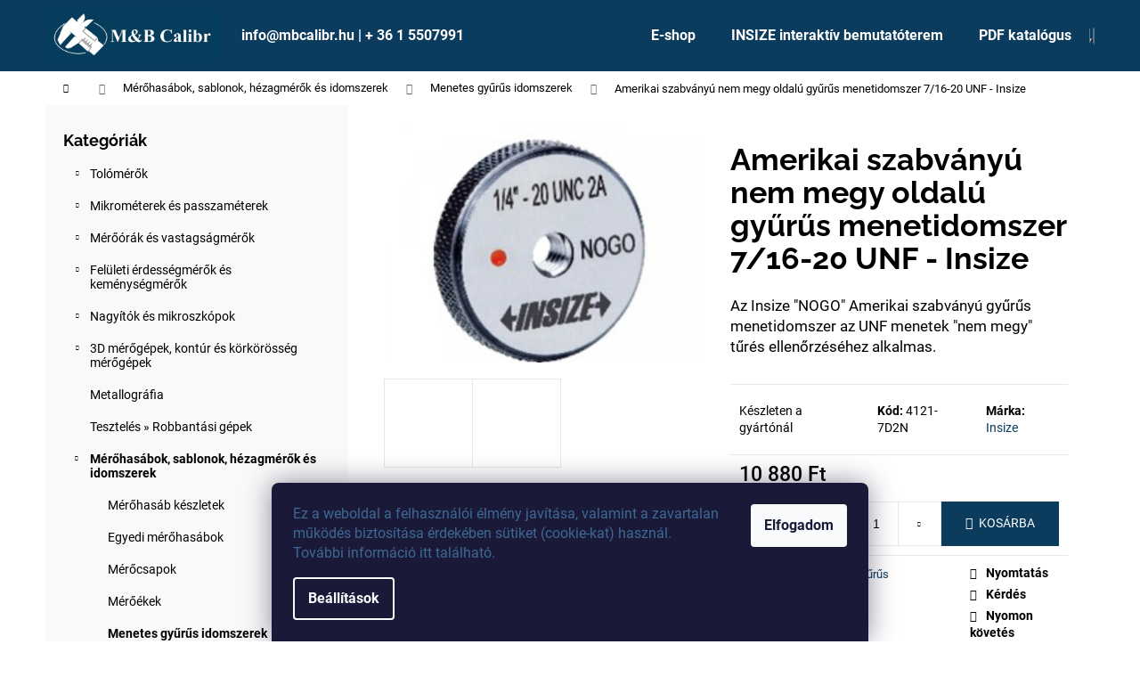

--- FILE ---
content_type: text/html; charset=utf-8
request_url: https://www.mbcalibr.hu/menetes-gyurus-idomszerek/amerikai-szabvanyu--no-go--oldali-gyurus-menetidomszer-7d2n-insize/
body_size: 26214
content:
        <!doctype html><html lang="hu" dir="ltr" class="header-background-dark external-fonts-loaded"><head><meta charset="utf-8" /><meta name="viewport" content="width=device-width,initial-scale=1" /><title>Amerikai szabványú nem megy oldalú gyűrűs menetidomszer 7/16-20 UNF - Insize - MB Calibr</title><link rel="preconnect" href="https://cdn.myshoptet.com" /><link rel="dns-prefetch" href="https://cdn.myshoptet.com" /><link rel="preload" href="https://cdn.myshoptet.com/prj/dist/master/cms/libs/jquery/jquery-1.11.3.min.js" as="script" /><link href="https://cdn.myshoptet.com/prj/dist/master/cms/templates/frontend_templates/shared/css/font-face/roboto.css" rel="stylesheet"><link href="https://cdn.myshoptet.com/prj/dist/master/cms/templates/frontend_templates/shared/css/font-face/raleway.css" rel="stylesheet"><link href="https://cdn.myshoptet.com/prj/dist/master/shop/dist/font-shoptet-12.css.d637f40c301981789c16.css" rel="stylesheet"><script>
dataLayer = [];
dataLayer.push({'shoptet' : {
    "pageId": 863,
    "pageType": "productDetail",
    "currency": "HUF",
    "currencyInfo": {
        "decimalSeparator": ",",
        "exchangeRate": 1,
        "priceDecimalPlaces": 0,
        "symbol": "Ft",
        "symbolLeft": 0,
        "thousandSeparator": " "
    },
    "language": "hu",
    "projectId": 298936,
    "product": {
        "id": 10745,
        "guid": "fae2d0ea-a728-11e9-a065-0cc47a6c92bc",
        "hasVariants": false,
        "codes": [
            {
                "code": "4121-7D2N"
            }
        ],
        "code": "4121-7D2N",
        "name": "Amerikai szabv\u00e1ny\u00fa nem megy oldal\u00fa gy\u0171r\u0171s menetidomszer 7\/16-20 UNF - Insize",
        "appendix": "",
        "weight": 0,
        "manufacturer": "Insize",
        "manufacturerGuid": "1EF5333048B661EC9AA5DA0BA3DED3EE",
        "currentCategory": "M\u00e9r\u0151has\u00e1bok, sablonok, h\u00e9zagm\u00e9r\u0151k \u00e9s idomszerek | Menetes gy\u0171r\u0171s idomszerek",
        "currentCategoryGuid": "e6e2996e-731d-11e9-ac23-ac1f6b0076ec",
        "defaultCategory": "M\u00e9r\u0151has\u00e1bok, sablonok, h\u00e9zagm\u00e9r\u0151k \u00e9s idomszerek | Menetes gy\u0171r\u0171s idomszerek",
        "defaultCategoryGuid": "e6e2996e-731d-11e9-ac23-ac1f6b0076ec",
        "currency": "HUF",
        "priceWithVat": 13818
    },
    "stocks": [
        {
            "id": "ext",
            "title": "K\u00e9szlet",
            "isDeliveryPoint": 0,
            "visibleOnEshop": 1
        }
    ],
    "cartInfo": {
        "id": null,
        "freeShipping": false,
        "freeShippingFrom": null,
        "leftToFreeGift": {
            "formattedPrice": "0 Ft",
            "priceLeft": 0
        },
        "freeGift": false,
        "leftToFreeShipping": {
            "priceLeft": null,
            "dependOnRegion": null,
            "formattedPrice": null
        },
        "discountCoupon": [],
        "getNoBillingShippingPrice": {
            "withoutVat": 0,
            "vat": 0,
            "withVat": 0
        },
        "cartItems": [],
        "taxMode": "OSS"
    },
    "cart": [],
    "customer": {
        "priceRatio": 1,
        "priceListId": 1,
        "groupId": null,
        "registered": false,
        "mainAccount": false
    }
}});
dataLayer.push({'cookie_consent' : {
    "marketing": "denied",
    "analytics": "denied"
}});
document.addEventListener('DOMContentLoaded', function() {
    shoptet.consent.onAccept(function(agreements) {
        if (agreements.length == 0) {
            return;
        }
        dataLayer.push({
            'cookie_consent' : {
                'marketing' : (agreements.includes(shoptet.config.cookiesConsentOptPersonalisation)
                    ? 'granted' : 'denied'),
                'analytics': (agreements.includes(shoptet.config.cookiesConsentOptAnalytics)
                    ? 'granted' : 'denied')
            },
            'event': 'cookie_consent'
        });
    });
});
</script>
<meta property="og:type" content="website"><meta property="og:site_name" content="mbcalibr.hu"><meta property="og:url" content="https://www.mbcalibr.hu/menetes-gyurus-idomszerek/amerikai-szabvanyu--no-go--oldali-gyurus-menetidomszer-7d2n-insize/"><meta property="og:title" content="Amerikai szabványú nem megy oldalú gyűrűs menetidomszer 7/16-20 UNF - Insize - MB Calibr"><meta name="author" content="MB Calibr"><meta name="web_author" content="Shoptet.cz"><meta name="dcterms.rightsHolder" content="www.mbcalibr.hu"><meta name="robots" content="index,follow"><meta property="og:image" content="https://cdn.myshoptet.com/usr/www.mbcalibr.hu/user/shop/big/10745-1_insize-4121-1b1n-amerikai-szabvanyu-gyurus-menetidomszer.jpg?618ba8b2"><meta property="og:description" content='Az Insize "NOGO" Amerikai szabványú gyűrűs menetidomszer az UNF menetek "nem megy" tűrés ellenőrzéséhez alkalmas.'><meta name="description" content='Az Insize "NOGO" Amerikai szabványú gyűrűs menetidomszer az UNF menetek "nem megy" tűrés ellenőrzéséhez alkalmas.'><meta property="product:price:amount" content="13818"><meta property="product:price:currency" content="HUF"><style>:root {--color-primary: #0B3C5D;--color-primary-h: 204;--color-primary-s: 79%;--color-primary-l: 20%;--color-primary-hover: #0F507B;--color-primary-hover-h: 204;--color-primary-hover-s: 78%;--color-primary-hover-l: 27%;--color-secondary: #0B3C5D;--color-secondary-h: 204;--color-secondary-s: 79%;--color-secondary-l: 20%;--color-secondary-hover: #2C7AA9;--color-secondary-hover-h: 203;--color-secondary-hover-s: 59%;--color-secondary-hover-l: 42%;--color-tertiary: #F9EFC8;--color-tertiary-h: 48;--color-tertiary-s: 80%;--color-tertiary-l: 88%;--color-tertiary-hover: #F9EFC8;--color-tertiary-hover-h: 48;--color-tertiary-hover-s: 80%;--color-tertiary-hover-l: 88%;--color-header-background: #0B3C5D;--template-font: "Roboto";--template-headings-font: "Raleway";--header-background-url: none;--cookies-notice-background: #1A1937;--cookies-notice-color: #F8FAFB;--cookies-notice-button-hover: #f5f5f5;--cookies-notice-link-hover: #27263f;--templates-update-management-preview-mode-content: "A sablonok frissítéseinek előnézete aktív az Ön böngészője számára."}</style>
    
    <link href="https://cdn.myshoptet.com/prj/dist/master/shop/dist/main-12.less.cbeb3006c3de8c1b385d.css" rel="stylesheet" />
        
    <script>var shoptet = shoptet || {};</script>
    <script src="https://cdn.myshoptet.com/prj/dist/master/shop/dist/main-3g-header.js.05f199e7fd2450312de2.js"></script>
<!-- User include --><!-- api 1556(1155) html code header -->
<script>
    var shoptetakCopyDisableSettings={"rightClick":true,"textCopy":true,"imgCopy":true,"adminDisable":true,"productsTitlesDisable":true,"categoryDisable":true,"pagesDisable":true,"urlAddressOne":"https:\/\/www.mbcalibr.hu\/kapcsolat\/","urlAddressTwo":"","urlAddressThree":"","urlAddressFour":"","urlAddressFive":""};

    const rootCopy = document.documentElement;
</script>

<!-- service 1556(1155) html code header -->
<link rel="stylesheet" href="https://cdn.myshoptet.com/usr/shoptet.tomashlad.eu/user/documents/extras/copy-disable/screen.css?v=7">
<!-- project html code header -->
<link href="/user/documents/build/styles.min.css?v=1-6-2" rel="stylesheet" />

<link rel="stylesheet" href="/user/documents/owlcarousel/owl.carousel.min.css">
<link rel="stylesheet" href="/user/documents/owlcarousel/owl.theme.default.min.css">

<a href="javascript:" id="back-to-top"><i class="icon-chevron-up"></i></a>
<style type="text/css">
.flag.flag-discount {
background-color: #134b6b;
}
</style>

<!-- /User include --><link rel="shortcut icon" href="/favicon.ico" type="image/x-icon" /><link rel="canonical" href="https://www.mbcalibr.hu/menetes-gyurus-idomszerek/amerikai-szabvanyu--no-go--oldali-gyurus-menetidomszer-7d2n-insize/" /><style>/* custom background */@media (min-width: 992px) {body {background-position: top center;background-repeat: no-repeat;background-attachment: fixed;}}</style>    <!-- Global site tag (gtag.js) - Google Analytics -->
    <script async src="https://www.googletagmanager.com/gtag/js?id=G-FMHBWLK2EF"></script>
    <script>
        
        window.dataLayer = window.dataLayer || [];
        function gtag(){dataLayer.push(arguments);}
        

                    console.debug('default consent data');

            gtag('consent', 'default', {"ad_storage":"denied","analytics_storage":"denied","ad_user_data":"denied","ad_personalization":"denied","wait_for_update":500});
            dataLayer.push({
                'event': 'default_consent'
            });
        
        gtag('js', new Date());

        
                gtag('config', 'G-FMHBWLK2EF', {"groups":"GA4","send_page_view":false,"content_group":"productDetail","currency":"HUF","page_language":"hu"});
        
                gtag('config', 'AW-784078608', {"allow_enhanced_conversions":true});
        
        
        
        
        
                    gtag('event', 'page_view', {"send_to":"GA4","page_language":"hu","content_group":"productDetail","currency":"HUF"});
        
                gtag('set', 'currency', 'HUF');

        gtag('event', 'view_item', {
            "send_to": "UA",
            "items": [
                {
                    "id": "4121-7D2N",
                    "name": "Amerikai szabv\u00e1ny\u00fa nem megy oldal\u00fa gy\u0171r\u0171s menetidomszer 7\/16-20 UNF - Insize",
                    "category": "M\u00e9r\u0151has\u00e1bok, sablonok, h\u00e9zagm\u00e9r\u0151k \u00e9s idomszerek \/ Menetes gy\u0171r\u0171s idomszerek",
                                        "brand": "Insize",
                                                            "price": 10880
                }
            ]
        });
        
        
        
        
        
                    gtag('event', 'view_item', {"send_to":"GA4","page_language":"hu","content_group":"productDetail","value":10880,"currency":"HUF","items":[{"item_id":"4121-7D2N","item_name":"Amerikai szabv\u00e1ny\u00fa nem megy oldal\u00fa gy\u0171r\u0171s menetidomszer 7\/16-20 UNF - Insize","item_brand":"Insize","item_category":"M\u00e9r\u0151has\u00e1bok, sablonok, h\u00e9zagm\u00e9r\u0151k \u00e9s idomszerek","item_category2":"Menetes gy\u0171r\u0171s idomszerek","price":10880,"quantity":1,"index":0}]});
        
        
        
        
        
        
        
        document.addEventListener('DOMContentLoaded', function() {
            if (typeof shoptet.tracking !== 'undefined') {
                for (var id in shoptet.tracking.bannersList) {
                    gtag('event', 'view_promotion', {
                        "send_to": "UA",
                        "promotions": [
                            {
                                "id": shoptet.tracking.bannersList[id].id,
                                "name": shoptet.tracking.bannersList[id].name,
                                "position": shoptet.tracking.bannersList[id].position
                            }
                        ]
                    });
                }
            }

            shoptet.consent.onAccept(function(agreements) {
                if (agreements.length !== 0) {
                    console.debug('gtag consent accept');
                    var gtagConsentPayload =  {
                        'ad_storage': agreements.includes(shoptet.config.cookiesConsentOptPersonalisation)
                            ? 'granted' : 'denied',
                        'analytics_storage': agreements.includes(shoptet.config.cookiesConsentOptAnalytics)
                            ? 'granted' : 'denied',
                                                                                                'ad_user_data': agreements.includes(shoptet.config.cookiesConsentOptPersonalisation)
                            ? 'granted' : 'denied',
                        'ad_personalization': agreements.includes(shoptet.config.cookiesConsentOptPersonalisation)
                            ? 'granted' : 'denied',
                        };
                    console.debug('update consent data', gtagConsentPayload);
                    gtag('consent', 'update', gtagConsentPayload);
                    dataLayer.push(
                        { 'event': 'update_consent' }
                    );
                }
            });
        });
    </script>
</head><body class="desktop id-863 in-menetes-gyurus-idomszerek template-12 type-product type-detail multiple-columns-body columns-1 ums_forms_redesign--off ums_a11y_category_page--on ums_discussion_rating_forms--off ums_flags_display_unification--on ums_a11y_login--on mobile-header-version-0"><noscript>
    <style>
        #header {
            padding-top: 0;
            position: relative !important;
            top: 0;
        }
        .header-navigation {
            position: relative !important;
        }
        .overall-wrapper {
            margin: 0 !important;
        }
        body:not(.ready) {
            visibility: visible !important;
        }
    </style>
    <div class="no-javascript">
        <div class="no-javascript__title">Meg kell változtatnia egy beállítást a böngészőben</div>
        <div class="no-javascript__text">Lásd: <a href="https://www.google.com/support/bin/answer.py?answer=23852">A JavaScript engedélyezése a böngészőben</a>.</div>
        <div class="no-javascript__text">Ha hirdetésblokkoló szoftvert használ, akkor lehet, hogy ezen az oldalon engedélyeznie kell a JavaScriptet.</div>
        <div class="no-javascript__text">Köszönjük szépen.</div>
    </div>
</noscript>

        <div id="fb-root"></div>
        <script>
            window.fbAsyncInit = function() {
                FB.init({
//                    appId            : 'your-app-id',
                    autoLogAppEvents : true,
                    xfbml            : true,
                    version          : 'v19.0'
                });
            };
        </script>
        <script async defer crossorigin="anonymous" src="https://connect.facebook.net/hu_HU/sdk.js"></script>    <div class="siteCookies siteCookies--bottom siteCookies--dark js-siteCookies" role="dialog" data-testid="cookiesPopup" data-nosnippet>
        <div class="siteCookies__form">
            <div class="siteCookies__content">
                <div class="siteCookies__text">
                    <span style="color: #3e6994;"><span style="font-weight: 400;" data-contrast="none">Ez</span><span style="font-weight: 400;" data-contrast="none"> a </span><span style="font-weight: 400;" data-contrast="none">weboldal</span><span style="font-weight: 400;" data-contrast="none"> a </span><span style="font-weight: 400;" data-contrast="none">felhasználói</span> <span style="font-weight: 400;" data-contrast="none">élmény</span> <span style="font-weight: 400;" data-contrast="none">javítása</span><span style="font-weight: 400;" data-contrast="none">, </span><span style="font-weight: 400;" data-contrast="none">valamint</span><span style="font-weight: 400;" data-contrast="none"> a </span><span style="font-weight: 400;" data-contrast="none">zavartalan</span> <span style="font-weight: 400;" data-contrast="none">működés</span> <span style="font-weight: 400;" data-contrast="none">biztosítása</span> <span style="font-weight: 400;" data-contrast="none">érdekében</span> <span style="font-weight: 400;" data-contrast="none">sütiket</span><span style="font-weight: 400;" data-contrast="none"> (</span><span style="font-weight: 400;" data-contrast="none">cookie</span><span style="font-weight: 400;" data-contrast="none">-kat) </span><span style="font-weight: 400;" data-contrast="none">használ</span><span style="font-weight: 400;" data-contrast="none">. </span><span style="font-weight: 400;" data-contrast="none">További</span> <span style="font-weight: 400;" data-contrast="none">információ</span> <span style="font-weight: 400;" data-contrast="none">itt</span> <span style="font-weight: 400;" data-contrast="none">található</span><span style="font-weight: 400;" data-contrast="none">.</span> </span>
                </div>
                <p class="siteCookies__links">
                    <button class="siteCookies__link js-cookies-settings" aria-label="A sütik beállítása" data-testid="cookiesSettings">Beállítások</button>
                </p>
            </div>
            <div class="siteCookies__buttonWrap">
                                <button class="siteCookies__button js-cookiesConsentSubmit" value="all" aria-label="Sütik elfogadása" data-testid="buttonCookiesAccept">Elfogadom</button>
            </div>
        </div>
        <script>
            document.addEventListener("DOMContentLoaded", () => {
                const siteCookies = document.querySelector('.js-siteCookies');
                document.addEventListener("scroll", shoptet.common.throttle(() => {
                    const st = document.documentElement.scrollTop;
                    if (st > 1) {
                        siteCookies.classList.add('siteCookies--scrolled');
                    } else {
                        siteCookies.classList.remove('siteCookies--scrolled');
                    }
                }, 100));
            });
        </script>
    </div>
<a href="#content" class="skip-link sr-only">Ugrás a fő tartalomhoz</a><div class="overall-wrapper">
    <div class="user-action">
                        <dialog id="login" class="dialog dialog--modal dialog--fullscreen js-dialog--modal" aria-labelledby="loginHeading">
        <div class="dialog__close dialog__close--arrow">
                        <button type="button" class="btn toggle-window-arr" data-dialog-close data-testid="backToShop">Vissza <span>a boltba</span></button>
            </div>
        <div class="dialog__wrapper">
            <div class="dialog__content dialog__content--form">
                <div class="dialog__header">
                    <h2 id="loginHeading" class="dialog__heading dialog__heading--login">Bejelentkezés az Ön fiókjába</h2>
                </div>
                <div id="customerLogin" class="dialog__body">
                    <form action="/action/Customer/Login/" method="post" id="formLoginIncluded" class="csrf-enabled formLogin" data-testid="formLogin"><input type="hidden" name="referer" value="" /><div class="form-group"><div class="input-wrapper email js-validated-element-wrapper no-label"><input type="email" name="email" class="form-control" autofocus placeholder="E-mail cím (pl. edit@freemail.hu)" data-testid="inputEmail" autocomplete="email" required /></div></div><div class="form-group"><div class="input-wrapper password js-validated-element-wrapper no-label"><input type="password" name="password" class="form-control" placeholder="Jelszó" data-testid="inputPassword" autocomplete="current-password" required /><span class="no-display">Ezt a mezőt nem lehet kitöltetni</span><input type="text" name="surname" value="" class="no-display" /></div></div><div class="form-group"><div class="login-wrapper"><button type="submit" class="btn btn-secondary btn-text btn-login" data-testid="buttonSubmit">Bejelentkezés</button><div class="password-helper"><a href="/regisztracio/" data-testid="signup" rel="nofollow">Új regisztráció</a><a href="/ugyfel/elfelejtett-jelszo/" rel="nofollow">Elfelejtett jelszó</a></div></div></div></form>
                </div>
            </div>
        </div>
    </dialog>
            </div>
<header id="header"><div class="container navigation-wrapper"><div class="site-name"><a href="/" data-testid="linkWebsiteLogo"><img src="https://cdn.myshoptet.com/usr/www.mbcalibr.hu/user/logos/c__g_log__ja_mb_calibr-4.jpg" alt="MB Calibr" fetchpriority="low" /></a></div><nav id="navigation" aria-label="Főmenü" data-collapsible="true"><div class="navigation-in menu"><ul class="menu-level-1" role="menubar" data-testid="headerMenuItems"><li class="menu-item-external-104" role="none"><a href="https://www.mbcalibr.hu/" data-testid="headerMenuItem" role="menuitem" aria-expanded="false"><b>info@mbcalibr.hu | + 36 1 5507991</b></a></li>
<li class="menu-item-external-154" role="none"><a href="https://www.mbcalibr.hu/akcio/" data-testid="headerMenuItem" role="menuitem" aria-expanded="false"><b>E-shop</b></a></li>
<li class="menu-item-1293" role="none"><a href="/insize-interaktiv-bemutatoterem/" data-testid="headerMenuItem" role="menuitem" aria-expanded="false"><b>INSIZE interaktív bemutatóterem</b></a></li>
<li class="menu-item-1288" role="none"><a href="/pdf-katalogus/" data-testid="headerMenuItem" role="menuitem" aria-expanded="false"><b>PDF katalógus</b></a></li>
<li class="appended-category menu-item-673 ext" role="none"><a href="/tolomerok/"><b>Tolómérők</b><span class="submenu-arrow" role="menuitem"></span></a><ul class="menu-level-2 menu-level-2-appended" role="menu"><li class="menu-item-675" role="none"><a href="/digitalis-tolomerok/" data-testid="headerMenuItem" role="menuitem"><span>Digitális tolómérők</span></a></li><li class="menu-item-676" role="none"><a href="/noniuszos-tolomerok/" data-testid="headerMenuItem" role="menuitem"><span>Nóniuszos tolómérők</span></a></li><li class="menu-item-983" role="none"><a href="/merooras-tolomerok/" data-testid="headerMenuItem" role="menuitem"><span>Mérőórás tolómérők</span></a></li><li class="menu-item-962" role="none"><a href="/specialis-tolomerok/" data-testid="headerMenuItem" role="menuitem"><span>Speciális tolómérők</span></a></li><li class="menu-item-1220" role="none"><a href="/digitalis-melysegmerok/" data-testid="headerMenuItem" role="menuitem"><span>Digitális mélységmérők</span></a></li><li class="menu-item-722" role="none"><a href="/melysegmerok/" data-testid="headerMenuItem" role="menuitem"><span>Mélységmérők</span></a></li><li class="menu-item-1172" role="none"><a href="/linearis-magassagmerok/" data-testid="headerMenuItem" role="menuitem"><span>Lineáris magasságmérők</span></a></li><li class="menu-item-728" role="none"><a href="/digitalis-magassagmerok/" data-testid="headerMenuItem" role="menuitem"><span>Digitális magasságmérők</span></a></li><li class="menu-item-731" role="none"><a href="/noniuszos-magassagmerok/" data-testid="headerMenuItem" role="menuitem"><span>Nóniuszos magasságmérők</span></a></li><li class="menu-item-737" role="none"><a href="/tartozekok-tolomerokhoz/" data-testid="headerMenuItem" role="menuitem"><span>Tartozékok tolómérőkhöz</span></a></li><li class="menu-item-1085" role="none"><a href="/utmerolecek/" data-testid="headerMenuItem" role="menuitem"><span>Útmérőlécek</span></a></li><li class="menu-item-1088" role="none"><a href="/digitalis-skalak/" data-testid="headerMenuItem" role="menuitem"><span>Digitális skálák</span></a></li></ul></li><li class="appended-category menu-item-695 ext" role="none"><a href="/mikrometerek-es-passzameterek/"><b>Mikrométerek és passzaméterek</b><span class="submenu-arrow" role="menuitem"></span></a><ul class="menu-level-2 menu-level-2-appended" role="menu"><li class="menu-item-710" role="none"><a href="/digitalis-mikrometerek/" data-testid="headerMenuItem" role="menuitem"><span>Digitális mikrométerek</span></a></li><li class="menu-item-773" role="none"><a href="/analog-mikrometerek/" data-testid="headerMenuItem" role="menuitem"><span>Analóg mikrométerek</span></a></li><li class="menu-item-1190" role="none"><a href="/horonymero-mikrometerek/" data-testid="headerMenuItem" role="menuitem"><span>Horonymérő mikrométerek</span></a></li><li class="menu-item-818" role="none"><a href="/tarcsas-mikrometerek/" data-testid="headerMenuItem" role="menuitem"><span>Tárcsás mikrométerek</span></a></li><li class="menu-item-815" role="none"><a href="/hegyesvegu-mikrometerek/" data-testid="headerMenuItem" role="menuitem"><span>Hegyesvégű mikrométerek</span></a></li><li class="menu-item-821" role="none"><a href="/menetmikrometerek/" data-testid="headerMenuItem" role="menuitem"><span>Menetmikrométerek</span></a></li><li class="menu-item-812" role="none"><a href="/specialis-mikrometerek/" data-testid="headerMenuItem" role="menuitem"><span>Speciális mikrométerek</span></a></li><li class="menu-item-1214" role="none"><a href="/digitalis-furatmero-mikrometerek/" data-testid="headerMenuItem" role="menuitem"><span>Digitális furatmérő mikrométerek</span></a></li><li class="menu-item-1187" role="none"><a href="/analog-furatmero-mikrometerek/" data-testid="headerMenuItem" role="menuitem"><span>Analóg furatmérő mikrométerek</span></a></li><li class="menu-item-827" role="none"><a href="/passzameterek/" data-testid="headerMenuItem" role="menuitem"><span>Passzaméterek</span></a></li><li class="menu-item-830" role="none"><a href="/melysegmero-mikrometerek/" data-testid="headerMenuItem" role="menuitem"><span>Mélységmérő mikrométerek</span></a></li><li class="menu-item-1202" role="none"><a href="/belso-ketpontos-mikrometerek/" data-testid="headerMenuItem" role="menuitem"><span>Belső kétpontos mikrométerek</span></a></li><li class="menu-item-1184" role="none"><a href="/belso-csomero-mikrometerek/" data-testid="headerMenuItem" role="menuitem"><span>Belső csőmérő mikrométerek</span></a></li><li class="menu-item-1199" role="none"><a href="/beepitheto-mikrometer-fejek/" data-testid="headerMenuItem" role="menuitem"><span>Beépíthető mikrométer fejek</span></a></li><li class="menu-item-989" role="none"><a href="/mikrometer-tartozekok/" data-testid="headerMenuItem" role="menuitem"><span>Mikrométer tartozékok</span></a></li></ul></li><li class="appended-category menu-item-698 ext" role="none"><a href="/meroorak-es-vastagsagmerok/"><b>Mérőórák és vastagságmérők</b><span class="submenu-arrow" role="menuitem"></span></a><ul class="menu-level-2 menu-level-2-appended" role="menu"><li class="menu-item-803" role="none"><a href="/digitalis-meroorak/" data-testid="headerMenuItem" role="menuitem"><span>Digitális mérőórák</span></a></li><li class="menu-item-806" role="none"><a href="/analog-meroorak/" data-testid="headerMenuItem" role="menuitem"><span>Analóg mérőórák</span></a></li><li class="menu-item-1241" role="none"><a href="/analog-szogtapintos-meroorak/" data-testid="headerMenuItem" role="menuitem"><span>Analóg szögtapintós mérőórák</span></a></li><li class="menu-item-794" role="none"><a href="/digitalis-belso-tapintokaros-meroorak/" data-testid="headerMenuItem" role="menuitem"><span>Digitális belső tapintókaros mérőórák</span></a></li><li class="menu-item-797" role="none"><a href="/belso-tapintokaros-analog-meroorak/" data-testid="headerMenuItem" role="menuitem"><span>Belső tapintókaros analóg mérőórák</span></a></li><li class="menu-item-800" role="none"><a href="/digitalis-kulso-tapintokaros-meroorak/" data-testid="headerMenuItem" role="menuitem"><span>Digitális külső tapintókaros mérőórák</span></a></li><li class="menu-item-791" role="none"><a href="/kulso-tapintokaros-analog-meroorak/" data-testid="headerMenuItem" role="menuitem"><span>Külső tapintókaros analóg mérőórák</span></a></li><li class="menu-item-785" role="none"><a href="/digitalis-vastagsagmerok/" data-testid="headerMenuItem" role="menuitem"><span>Digitális vastagságmérők</span></a></li><li class="menu-item-788" role="none"><a href="/analog-vastagsagmerok/" data-testid="headerMenuItem" role="menuitem"><span>Analóg vastagságmérők</span></a></li><li class="menu-item-1193" role="none"><a href="/merooras-furatmerok/" data-testid="headerMenuItem" role="menuitem"><span>Mérőórás furatmérők</span></a></li><li class="menu-item-1145" role="none"><a href="/merooras-melysegmerok/" data-testid="headerMenuItem" role="menuitem"><span>Mérőórás mélységmérők</span></a></li><li class="menu-item-779" role="none"><a href="/3d-tapintos-meroorak/" data-testid="headerMenuItem" role="menuitem"><span>3D tapintós mérőórák</span></a></li><li class="menu-item-998" role="none"><a href="/meroora-tartozekok/" data-testid="headerMenuItem" role="menuitem"><span>Mérőóra tartozékok</span></a></li></ul></li><li class="appended-category menu-item-755 ext" role="none"><a href="/feluleti-erdessegmerok-es-kemenysegmerok/"><b>Felületi érdességmérők és keménységmérők</b><span class="submenu-arrow" role="menuitem"></span></a><ul class="menu-level-2 menu-level-2-appended" role="menu"><li class="menu-item-929" role="none"><a href="/feluleti-erdessegmerok/" data-testid="headerMenuItem" role="menuitem"><span>Felületi érdességmérők</span></a></li><li class="menu-item-1103" role="none"><a href="/feluleti-profil-merok/" data-testid="headerMenuItem" role="menuitem"><span>Felületi profil mérők</span></a></li><li class="menu-item-932" role="none"><a href="/kemenysegmerok/" data-testid="headerMenuItem" role="menuitem"><span>Keménységmérők</span></a></li><li class="menu-item-1208" role="none"><a href="/hordozhato-kemenysegmerok/" data-testid="headerMenuItem" role="menuitem"><span>Hordozható keménységmérők</span></a></li><li class="menu-item-1100" role="none"><a href="/retegvastagsag-merok/" data-testid="headerMenuItem" role="menuitem"><span>Rétegvastagság mérők</span></a></li><li class="menu-item-1272" role="none"><a href="/kiegeszitok-kemenysegmerokhoz/" data-testid="headerMenuItem" role="menuitem"><span>Kiegészítők keménységmérőkhöz</span></a></li></ul></li><li class="appended-category menu-item-758 ext" role="none"><a href="/nagyitok-es-mikroszkopok/"><b>Nagyítók és mikroszkópok</b><span class="submenu-arrow" role="menuitem"></span></a><ul class="menu-level-2 menu-level-2-appended" role="menu"><li class="menu-item-1067" role="none"><a href="/optikai-merogepek/" data-testid="headerMenuItem" role="menuitem"><span>Optikai mérőgépek</span></a></li><li class="menu-item-1302" role="none"><a href="/szerszam-gyartashoz-meroberendezesek/" data-testid="headerMenuItem" role="menuitem"><span>Szerszám gyártáshoz mérőberendezések</span></a></li><li class="menu-item-1064" role="none"><a href="/profilprojektorok/" data-testid="headerMenuItem" role="menuitem"><span>Profilprojektorok</span></a></li><li class="menu-item-935" role="none"><a href="/mikroszkopok/" data-testid="headerMenuItem" role="menuitem"><span>Mikroszkópok</span></a></li><li class="menu-item-1070" role="none"><a href="/videoendoszkopok/" data-testid="headerMenuItem" role="menuitem"><span>Videoendoszkópok</span></a></li><li class="menu-item-938" role="none"><a href="/nagyitok/" data-testid="headerMenuItem" role="menuitem"><span>Nagyítók</span></a></li></ul></li><li class="appended-category menu-item-1160 ext" role="none"><a href="/3d-merogepek--kontur-es-korkorosseg-merogepek/"><b>3D mérőgépek, kontúr és körkörösség mérőgépek</b><span class="submenu-arrow" role="menuitem"></span></a><ul class="menu-level-2 menu-level-2-appended" role="menu"><li class="menu-item-1163" role="none"><a href="/3d-merogepek/" data-testid="headerMenuItem" role="menuitem"><span>3D mérőgépek</span></a></li><li class="menu-item-1244" role="none"><a href="/kontur-merogepek/" data-testid="headerMenuItem" role="menuitem"><span>Kontúr mérőgépek</span></a></li></ul></li><li class="appended-category menu-item-1306" role="none"><a href="/metallografia/"><b>Metallográfia</b></a></li><li class="appended-category menu-item-1312" role="none"><a href="/teszteles--robbantasi-gepek/"><b>Tesztelés » Robbantási gépek</b></a></li><li class="appended-category menu-item-701 ext" role="none"><a href="/merohasabok--sablonok--hezagmerok-es-idomszerek/"><b>Mérőhasábok, sablonok, hézagmérők és idomszerek</b><span class="submenu-arrow" role="menuitem"></span></a><ul class="menu-level-2 menu-level-2-appended" role="menu"><li class="menu-item-1157" role="none"><a href="/merohasab-keszletek/" data-testid="headerMenuItem" role="menuitem"><span>Mérőhasáb készletek</span></a></li><li class="menu-item-1235" role="none"><a href="/egyedi-merohasabok/" data-testid="headerMenuItem" role="menuitem"><span>Egyedi mérőhasábok</span></a></li><li class="menu-item-845" role="none"><a href="/merocsapok/" data-testid="headerMenuItem" role="menuitem"><span>Mérőcsapok</span></a></li><li class="menu-item-968" role="none"><a href="/meroekek/" data-testid="headerMenuItem" role="menuitem"><span>Mérőékek</span></a></li><li class="menu-item-863" role="none"><a href="/menetes-gyurus-idomszerek/" data-testid="headerMenuItem" role="menuitem"><span>Menetes gyűrűs idomszerek</span></a></li><li class="menu-item-1016" role="none"><a href="/beallito-gyuruk/" data-testid="headerMenuItem" role="menuitem"><span>Beállító gyűrűk</span></a></li><li class="menu-item-857" role="none"><a href="/dugos-menetidomszerek/" data-testid="headerMenuItem" role="menuitem"><span>Dugós menetidomszerek</span></a></li><li class="menu-item-860" role="none"><a href="/dugos-idomszerek/" data-testid="headerMenuItem" role="menuitem"><span>Dugós idomszerek</span></a></li><li class="menu-item-1001" role="none"><a href="/meroszalagok/" data-testid="headerMenuItem" role="menuitem"><span>Mérőszalagok</span></a></li><li class="menu-item-848" role="none"><a href="/hezagolo-szalagok-es-foliak/" data-testid="headerMenuItem" role="menuitem"><span>Hézagoló szalagok és fóliák</span></a></li><li class="menu-item-851" role="none"><a href="/hezagmerok/" data-testid="headerMenuItem" role="menuitem"><span>Hézagmérők</span></a></li><li class="menu-item-854" role="none"><a href="/radiuszsablonok--menetsablonok-es-mas-sablonok/" data-testid="headerMenuItem" role="menuitem"><span>Rádiuszsablonok, menetsablonok és más sablonok</span></a></li><li class="menu-item-1250" role="none"><a href="/merogolyok/" data-testid="headerMenuItem" role="menuitem"><span>Mérőgolyók</span></a></li></ul></li><li class="appended-category menu-item-704 ext" role="none"><a href="/szint-es-szogmerok/"><b>Szint és szögmérők</b><span class="submenu-arrow" role="menuitem"></span></a><ul class="menu-level-2 menu-level-2-appended" role="menu"><li class="menu-item-1034" role="none"><a href="/vonalzok/" data-testid="headerMenuItem" role="menuitem"><span>Vonalzók</span></a></li><li class="menu-item-884" role="none"><a href="/elvonalzo/" data-testid="headerMenuItem" role="menuitem"><span>Élvonalzó</span></a></li><li class="menu-item-887" role="none"><a href="/szinuszvonalzok/" data-testid="headerMenuItem" role="menuitem"><span>Szinuszvonalzók</span></a></li><li class="menu-item-1247" role="none"><a href="/lapos-derekszogek/" data-testid="headerMenuItem" role="menuitem"><span>Lapos derékszögek</span></a></li><li class="menu-item-1127" role="none"><a href="/eles-derekszogek/" data-testid="headerMenuItem" role="menuitem"><span>Éles derékszögek</span></a></li><li class="menu-item-1121" role="none"><a href="/talpas-derekszogek/" data-testid="headerMenuItem" role="menuitem"><span>Talpas derékszögek</span></a></li><li class="menu-item-1133" role="none"><a href="/kozpontkeresok-es-mas-szog-ellenorzok/" data-testid="headerMenuItem" role="menuitem"><span>Központkeresők és más szög ellenőrzők</span></a></li><li class="menu-item-1076" role="none"><a href="/parhuzam-idomok-es-szog-merohasabok/" data-testid="headerMenuItem" role="menuitem"><span>Párhuzam idomok és szög mérőhasábok</span></a></li><li class="menu-item-893" role="none"><a href="/granit-parhuzamvonalzok-es-derekszogek/" data-testid="headerMenuItem" role="menuitem"><span>Gránit párhuzamvonalzók és derékszögek</span></a></li><li class="menu-item-896" role="none"><a href="/granit-merolapok/" data-testid="headerMenuItem" role="menuitem"><span>Gránit mérőlapok</span></a></li><li class="menu-item-902" role="none"><a href="/merolap-tarto-asztal/" data-testid="headerMenuItem" role="menuitem"><span>Mérőlap tartó asztal</span></a></li><li class="menu-item-881" role="none"><a href="/szogmerok/" data-testid="headerMenuItem" role="menuitem"><span>Szögmérők</span></a></li><li class="menu-item-923" role="none"><a href="/prizmak/" data-testid="headerMenuItem" role="menuitem"><span>Prizmák</span></a></li><li class="menu-item-1079" role="none"><a href="/satuk-es-allithato-szogu-v-blokkok/" data-testid="headerMenuItem" role="menuitem"><span>Satuk és állítható szögű v-blokkok</span></a></li><li class="menu-item-911" role="none"><a href="/komuves-vizmertekek/" data-testid="headerMenuItem" role="menuitem"><span>Kőműves vízmértékek</span></a></li><li class="menu-item-914" role="none"><a href="/digitalis-vizmertekek/" data-testid="headerMenuItem" role="menuitem"><span>Digitális vízmértékek</span></a></li><li class="menu-item-908" role="none"><a href="/kerek-vizmertekek/" data-testid="headerMenuItem" role="menuitem"><span>Kerek vízmértékek</span></a></li><li class="menu-item-917" role="none"><a href="/precizios-vizmertekek-prizmas-talppal/" data-testid="headerMenuItem" role="menuitem"><span>Precíziós vízmértékek prizmás talppal</span></a></li><li class="menu-item-899" role="none"><a href="/ontottvas-merolapok/" data-testid="headerMenuItem" role="menuitem"><span>Öntöttvas mérőlapok</span></a></li><li class="menu-item-920" role="none"><a href="/keretes-vizmertekek/" data-testid="headerMenuItem" role="menuitem"><span>Keretes vízmértékek</span></a></li></ul></li><li class="appended-category menu-item-764 ext" role="none"><a href="/korzok-karcolo-ceruzak-es-meroeszkoz-allvanyok/"><b>Körzők, karcoló ceruzák és mérőeszköz állványok</b><span class="submenu-arrow" role="menuitem"></span></a><ul class="menu-level-2 menu-level-2-appended" role="menu"><li class="menu-item-941" role="none"><a href="/korzok/" data-testid="headerMenuItem" role="menuitem"><span>Körzők</span></a></li><li class="menu-item-944" role="none"><a href="/karcolo-meroeszkozok/" data-testid="headerMenuItem" role="menuitem"><span>Karcoló mérőeszközök</span></a></li><li class="menu-item-761" role="none"><a href="/meroeszkoz-allvanyok/" data-testid="headerMenuItem" role="menuitem"><span>Mérőeszköz állványok</span></a></li></ul></li><li class="appended-category menu-item-1151 ext" role="none"><a href="/nyomatek-szerszamok-es-kiegeszitok/"><b>Nyomaték szerszámok és kiegészítők</b><span class="submenu-arrow" role="menuitem"></span></a><ul class="menu-level-2 menu-level-2-appended" role="menu"><li class="menu-item-1238" role="none"><a href="/mechanikus-nyomatekkulcsok-2/" data-testid="headerMenuItem" role="menuitem"><span>Mechanikus nyomatékkulcsok</span></a></li><li class="menu-item-1205" role="none"><a href="/digitalis-nyomatekkulcsok-2/" data-testid="headerMenuItem" role="menuitem"><span>Digitális nyomatékkulcsok</span></a></li><li class="menu-item-1226" role="none"><a href="/nyomatek-csavarhuzo-2/" data-testid="headerMenuItem" role="menuitem"><span>Nyomaték csavarhúzó</span></a></li><li class="menu-item-1229" role="none"><a href="/nyomatek-tesztelok-es-szorzok/" data-testid="headerMenuItem" role="menuitem"><span>Nyomaték tesztelők és szorzók</span></a></li><li class="menu-item-1154" role="none"><a href="/nyomatek-kiegeszitok-2/" data-testid="headerMenuItem" role="menuitem"><span>Nyomaték kiegészítők</span></a></li></ul></li><li class="appended-category menu-item-1175 ext" role="none"><a href="/eromerok-es-merlegek/"><b>Erőmérők és mérlegek</b><span class="submenu-arrow" role="menuitem"></span></a><ul class="menu-level-2 menu-level-2-appended" role="menu"><li class="menu-item-1211" role="none"><a href="/eromerok-2/" data-testid="headerMenuItem" role="menuitem"><span>Erőmérők</span></a></li><li class="menu-item-1178" role="none"><a href="/sulyok/" data-testid="headerMenuItem" role="menuitem"><span>Súlyok</span></a></li><li class="menu-item-1259" role="none"><a href="/asztali-es-darabszamlalo-merlegek/" data-testid="headerMenuItem" role="menuitem"><span>Asztali és darabszámláló mérlegek</span></a></li><li class="menu-item-1262" role="none"><a href="/lapmerlegek-es-raklapmerlegek/" data-testid="headerMenuItem" role="menuitem"><span>Lapmérlegek és raklapmérlegek</span></a></li><li class="menu-item-1265" role="none"><a href="/darumerlegek/" data-testid="headerMenuItem" role="menuitem"><span>Darumérlegek</span></a></li><li class="menu-item-1268" role="none"><a href="/platformmerlegek/" data-testid="headerMenuItem" role="menuitem"><span>Platformmérlegek</span></a></li></ul></li><li class="appended-category menu-item-1166 ext" role="none"><a href="/mas-meroeszkozok-es-vegyes-keszletek/"><b>Más mérőeszközök és vegyes készletek</b><span class="submenu-arrow" role="menuitem"></span></a><ul class="menu-level-2 menu-level-2-appended" role="menu"><li class="menu-item-1217" role="none"><a href="/fordulatszammerok-2/" data-testid="headerMenuItem" role="menuitem"><span>Fordulatszámmérők</span></a></li><li class="menu-item-1196" role="none"><a href="/ho-es-nedvessegmerok/" data-testid="headerMenuItem" role="menuitem"><span>Hő és nedvességmérők</span></a></li><li class="menu-item-1232" role="none"><a href="/hang-es-rezgesmerok/" data-testid="headerMenuItem" role="menuitem"><span>Hang és rezgésmérők</span></a></li><li class="menu-item-1223" role="none"><a href="/multimeterek/" data-testid="headerMenuItem" role="menuitem"><span>Multiméterek</span></a></li><li class="menu-item-1169" role="none"><a href="/vegyes-meroeszkoz-keszletek/" data-testid="headerMenuItem" role="menuitem"><span>Vegyes mérőeszköz készletek</span></a></li></ul></li><li class="appended-category menu-item-749" role="none"><a href="/legkedveltebb/"><b>Legkedveltebb</b></a></li><li class="appended-category menu-item-1115" role="none"><a href="/ujdonsagok/"><b>ÚJDONSÁGOK</b></a></li><li class="appended-category menu-item-1278" role="none"><a href="/arajanlat-alapjan/"><b>Árajánlat alapján</b></a></li></ul></div><span class="navigation-close"></span></nav><div class="menu-helper" data-testid="hamburgerMenu"><span>Tovább</span></div>

    <div class="navigation-buttons">
                <a href="#" class="toggle-window" data-target="search" data-testid="linkSearchIcon"><span class="sr-only">Keresés</span></a>
                    
        <button class="top-nav-button top-nav-button-login" type="button" data-dialog-id="login" aria-haspopup="dialog" aria-controls="login" data-testid="signin">
            <span class="sr-only">Bejelentkezés</span>
        </button>
                    <a href="/kosar/" class="toggle-window cart-count" data-target="cart" data-testid="headerCart" rel="nofollow" aria-haspopup="dialog" aria-expanded="false" aria-controls="cart-widget"><span class="sr-only">Kosár</span></a>
        <a href="#" class="toggle-window" data-target="navigation" data-testid="hamburgerMenu"><span class="sr-only">Menü</span></a>
    </div>

</div></header><!-- / header -->


<div id="content-wrapper" class="container content-wrapper">
    
                                <div class="breadcrumbs navigation-home-icon-wrapper" itemscope itemtype="https://schema.org/BreadcrumbList">
                                                                            <span id="navigation-first" data-basetitle="MB Calibr" itemprop="itemListElement" itemscope itemtype="https://schema.org/ListItem">
                <a href="/" itemprop="item" class="navigation-home-icon"><span class="sr-only" itemprop="name">Kezdőlap</span></a>
                <span class="navigation-bullet">/</span>
                <meta itemprop="position" content="1" />
            </span>
                                <span id="navigation-1" itemprop="itemListElement" itemscope itemtype="https://schema.org/ListItem">
                <a href="/merohasabok--sablonok--hezagmerok-es-idomszerek/" itemprop="item" data-testid="breadcrumbsSecondLevel"><span itemprop="name">Mérőhasábok, sablonok, hézagmérők és idomszerek</span></a>
                <span class="navigation-bullet">/</span>
                <meta itemprop="position" content="2" />
            </span>
                                <span id="navigation-2" itemprop="itemListElement" itemscope itemtype="https://schema.org/ListItem">
                <a href="/menetes-gyurus-idomszerek/" itemprop="item" data-testid="breadcrumbsSecondLevel"><span itemprop="name">Menetes gyűrűs idomszerek</span></a>
                <span class="navigation-bullet">/</span>
                <meta itemprop="position" content="3" />
            </span>
                                            <span id="navigation-3" itemprop="itemListElement" itemscope itemtype="https://schema.org/ListItem" data-testid="breadcrumbsLastLevel">
                <meta itemprop="item" content="https://www.mbcalibr.hu/menetes-gyurus-idomszerek/amerikai-szabvanyu--no-go--oldali-gyurus-menetidomszer-7d2n-insize/" />
                <meta itemprop="position" content="4" />
                <span itemprop="name" data-title="Amerikai szabványú nem megy oldalú gyűrűs menetidomszer 7/16-20 UNF - Insize">Amerikai szabványú nem megy oldalú gyűrűs menetidomszer 7/16-20 UNF - Insize <span class="appendix"></span></span>
            </span>
            </div>
            
    <div class="content-wrapper-in">
                                                <aside class="sidebar sidebar-left"  data-testid="sidebarMenu">
                                                                                                <div class="sidebar-inner">
                                                                                                        <div class="box box-bg-variant box-categories">    <div class="skip-link__wrapper">
        <span id="categories-start" class="skip-link__target js-skip-link__target sr-only" tabindex="-1">&nbsp;</span>
        <a href="#categories-end" class="skip-link skip-link--start sr-only js-skip-link--start">Kategóriák átugrása</a>
    </div>

<h4>Kategóriák</h4>


<div id="categories"><div class="categories cat-01 expandable external" id="cat-673"><div class="topic"><a href="/tolomerok/">Tolómérők<span class="cat-trigger">&nbsp;</span></a></div>

    </div><div class="categories cat-02 expandable external" id="cat-695"><div class="topic"><a href="/mikrometerek-es-passzameterek/">Mikrométerek és passzaméterek<span class="cat-trigger">&nbsp;</span></a></div>

    </div><div class="categories cat-01 expandable external" id="cat-698"><div class="topic"><a href="/meroorak-es-vastagsagmerok/">Mérőórák és vastagságmérők<span class="cat-trigger">&nbsp;</span></a></div>

    </div><div class="categories cat-02 expandable external" id="cat-755"><div class="topic"><a href="/feluleti-erdessegmerok-es-kemenysegmerok/">Felületi érdességmérők és keménységmérők<span class="cat-trigger">&nbsp;</span></a></div>

    </div><div class="categories cat-01 expandable external" id="cat-758"><div class="topic"><a href="/nagyitok-es-mikroszkopok/">Nagyítók és mikroszkópok<span class="cat-trigger">&nbsp;</span></a></div>

    </div><div class="categories cat-02 expandable external" id="cat-1160"><div class="topic"><a href="/3d-merogepek--kontur-es-korkorosseg-merogepek/">3D mérőgépek, kontúr és körkörösség mérőgépek<span class="cat-trigger">&nbsp;</span></a></div>

    </div><div class="categories cat-01 external" id="cat-1306"><div class="topic"><a href="/metallografia/">Metallográfia<span class="cat-trigger">&nbsp;</span></a></div></div><div class="categories cat-02 external" id="cat-1312"><div class="topic"><a href="/teszteles--robbantasi-gepek/">Tesztelés » Robbantási gépek<span class="cat-trigger">&nbsp;</span></a></div></div><div class="categories cat-01 expandable active expanded" id="cat-701"><div class="topic child-active"><a href="/merohasabok--sablonok--hezagmerok-es-idomszerek/">Mérőhasábok, sablonok, hézagmérők és idomszerek<span class="cat-trigger">&nbsp;</span></a></div>

                    <ul class=" active expanded">
                                        <li >
                <a href="/merohasab-keszletek/">
                    Mérőhasáb készletek
                                    </a>
                                                                </li>
                                <li >
                <a href="/egyedi-merohasabok/">
                    Egyedi mérőhasábok
                                    </a>
                                                                </li>
                                <li >
                <a href="/merocsapok/">
                    Mérőcsapok
                                    </a>
                                                                </li>
                                <li >
                <a href="/meroekek/">
                    Mérőékek
                                    </a>
                                                                </li>
                                <li class="
                active                                                 ">
                <a href="/menetes-gyurus-idomszerek/">
                    Menetes gyűrűs idomszerek
                                    </a>
                                                                </li>
                                <li >
                <a href="/beallito-gyuruk/">
                    Beállító gyűrűk
                                    </a>
                                                                </li>
                                <li >
                <a href="/dugos-menetidomszerek/">
                    Dugós menetidomszerek
                                    </a>
                                                                </li>
                                <li >
                <a href="/dugos-idomszerek/">
                    Dugós idomszerek
                                    </a>
                                                                </li>
                                <li >
                <a href="/meroszalagok/">
                    Mérőszalagok
                                    </a>
                                                                </li>
                                <li >
                <a href="/hezagolo-szalagok-es-foliak/">
                    Hézagoló szalagok és fóliák
                                    </a>
                                                                </li>
                                <li >
                <a href="/hezagmerok/">
                    Hézagmérők
                                    </a>
                                                                </li>
                                <li >
                <a href="/radiuszsablonok--menetsablonok-es-mas-sablonok/">
                    Rádiuszsablonok, menetsablonok és más sablonok
                                    </a>
                                                                </li>
                                <li >
                <a href="/merogolyok/">
                    Mérőgolyók
                                    </a>
                                                                </li>
                </ul>
    </div><div class="categories cat-02 expandable external" id="cat-704"><div class="topic"><a href="/szint-es-szogmerok/">Szint és szögmérők<span class="cat-trigger">&nbsp;</span></a></div>

    </div><div class="categories cat-01 expandable external" id="cat-764"><div class="topic"><a href="/korzok-karcolo-ceruzak-es-meroeszkoz-allvanyok/">Körzők, karcoló ceruzák és mérőeszköz állványok<span class="cat-trigger">&nbsp;</span></a></div>

    </div><div class="categories cat-02 expandable external" id="cat-1151"><div class="topic"><a href="/nyomatek-szerszamok-es-kiegeszitok/">Nyomaték szerszámok és kiegészítők<span class="cat-trigger">&nbsp;</span></a></div>

    </div><div class="categories cat-01 expandable external" id="cat-1175"><div class="topic"><a href="/eromerok-es-merlegek/">Erőmérők és mérlegek<span class="cat-trigger">&nbsp;</span></a></div>

    </div><div class="categories cat-02 expandable external" id="cat-1166"><div class="topic"><a href="/mas-meroeszkozok-es-vegyes-keszletek/">Más mérőeszközök és vegyes készletek<span class="cat-trigger">&nbsp;</span></a></div>

    </div><div class="categories cat-01 expanded" id="cat-749"><div class="topic"><a href="/legkedveltebb/">Legkedveltebb<span class="cat-trigger">&nbsp;</span></a></div></div><div class="categories cat-02 expanded" id="cat-1115"><div class="topic"><a href="/ujdonsagok/">ÚJDONSÁGOK<span class="cat-trigger">&nbsp;</span></a></div></div><div class="categories cat-01 external" id="cat-1278"><div class="topic"><a href="/arajanlat-alapjan/">Árajánlat alapján<span class="cat-trigger">&nbsp;</span></a></div></div>        </div>

    <div class="skip-link__wrapper">
        <a href="#categories-start" class="skip-link skip-link--end sr-only js-skip-link--end" tabindex="-1" hidden>Kategóriák átugrása</a>
        <span id="categories-end" class="skip-link__target js-skip-link__target sr-only" tabindex="-1">&nbsp;</span>
    </div>
</div>
                                                                                                                                        <div class="banner"><div class="banner-wrapper banner2"><a href="https://www.youtube.com/watch?time_continue=5&v=gmYD735MT8E" data-ec-promo-id="12" target="_blank" class="extended-empty" ><img data-src="https://cdn.myshoptet.com/usr/www.mbcalibr.hu/user/banners/ismerjen_meg_minket__megh__v___virtu__lis_t__r__ra.jpg?5ce53a78" src="data:image/svg+xml,%3Csvg%20width%3D%22354%22%20height%3D%22203%22%20xmlns%3D%22http%3A%2F%2Fwww.w3.org%2F2000%2Fsvg%22%3E%3C%2Fsvg%3E" fetchpriority="low" alt="virtuális túra mb calibr " width="354" height="203" /><span class="extended-banner-texts"></span></a></div></div>
                                                                </div>
                                                            </aside>
                            <main id="content" class="content narrow">
                            
<div class="p-detail" itemscope itemtype="https://schema.org/Product">

    
    <meta itemprop="name" content="Amerikai szabványú nem megy oldalú gyűrűs menetidomszer 7/16-20 UNF - Insize" />
    <meta itemprop="category" content="Úvodní stránka &gt; Mérőhasábok, sablonok, hézagmérők és idomszerek &gt; Menetes gyűrűs idomszerek &gt; Amerikai szabványú nem megy oldalú gyűrűs menetidomszer 7/16-20 UNF - Insize" />
    <meta itemprop="url" content="https://www.mbcalibr.hu/menetes-gyurus-idomszerek/amerikai-szabvanyu--no-go--oldali-gyurus-menetidomszer-7d2n-insize/" />
    <meta itemprop="image" content="https://cdn.myshoptet.com/usr/www.mbcalibr.hu/user/shop/big/10745-1_insize-4121-1b1n-amerikai-szabvanyu-gyurus-menetidomszer.jpg?618ba8b2" />
            <meta itemprop="description" content="Az Insize&amp;nbsp;&quot;NOGO&quot; Amerikai szabványú gyűrűs menetidomszer az UNF menetek &quot;nem megy&quot; tűrés ellenőrzéséhez alkalmas." />
                <span class="js-hidden" itemprop="manufacturer" itemscope itemtype="https://schema.org/Organization">
            <meta itemprop="name" content="Insize" />
        </span>
        <span class="js-hidden" itemprop="brand" itemscope itemtype="https://schema.org/Brand">
            <meta itemprop="name" content="Insize" />
        </span>
                                        
        <div class="p-detail-inner">

        <div class="p-data-wrapper">
            <div class="p-detail-inner-header">
                                <h1>
                      Amerikai szabványú nem megy oldalú gyűrűs menetidomszer 7/16-20 UNF - Insize                </h1>
            </div>

                            <div class="p-short-description" data-testid="productCardShortDescr">
                    <p><span>Az Insize&nbsp;"NOGO" Amerikai szabványú gyűrűs menetidomszer az UNF menetek "nem megy" tűrés ellenőrzéséhez alkalmas.</span></p>
                </div>
            

            <form action="/action/Cart/addCartItem/" method="post" id="product-detail-form" class="pr-action csrf-enabled" data-testid="formProduct">
                <meta itemprop="productID" content="10745" /><meta itemprop="identifier" content="fae2d0ea-a728-11e9-a065-0cc47a6c92bc" /><meta itemprop="sku" content="4121-7D2N" /><span itemprop="offers" itemscope itemtype="https://schema.org/Offer"><link itemprop="availability" href="https://schema.org/PreOrder" /><meta itemprop="url" content="https://www.mbcalibr.hu/menetes-gyurus-idomszerek/amerikai-szabvanyu--no-go--oldali-gyurus-menetidomszer-7d2n-insize/" /><meta itemprop="price" content="13818.00" /><meta itemprop="priceCurrency" content="HUF" /><link itemprop="itemCondition" href="https://schema.org/NewCondition" /></span><input type="hidden" name="productId" value="10745" /><input type="hidden" name="priceId" value="10760" /><input type="hidden" name="language" value="cs" />

                <div class="p-variants-block">
                                    <table class="detail-parameters">
                        <tbody>
                        
                        
                                                                            <tr>
                                <th colspan="2">
                                    <span class="delivery-time-label">Várható kézbesítés:</span>
                                                                <div class="delivery-time" data-testid="deliveryTime">
                <span>
            2.2.2026
        </span>
    </div>
                                                                                </th>
                            </tr>
                                                                        </tbody>
                    </table>
                            </div>



            <div class="p-basic-info-block">
                <div class="block">
                                                            

    
    <span class="availability-label" data-testid="labelAvailability">
                    Készleten a gyártónál            </span>
    
                                </div>
                <div class="block">
                                            <span class="p-code">
        <span class="p-code-label">Kód:</span>
                    <span>4121-7D2N</span>
            </span>
                </div>
                <div class="block">
                                                                <span class="p-manufacturer-label">Márka: </span> <a href="/marka/insize/" data-testid="productCardBrandName">Insize</a>
                                    </div>
            </div>

                                        
            <div class="p-to-cart-block">
                            <div class="p-final-price-wrapper">
                                                            <strong class="price-final" data-testid="productCardPrice">
            <span class="price-final-holder">
                10 880 Ft
    

        </span>
    </strong>
                        <span class="price-additional">
                                        13 818 Ft
            ÁFA-val                            </span>
                        <span class="price-measure">
                    
                        </span>
                    
                </div>
                            <div class="p-add-to-cart-wrapper">
                                <div class="add-to-cart" data-testid="divAddToCart">
                
<span class="quantity">
    <span
        class="increase-tooltip js-increase-tooltip"
        data-trigger="manual"
        data-container="body"
        data-original-title="A maximális vásárolható mennyiség: 9999 db db."
        aria-hidden="true"
        role="tooltip"
        data-testid="tooltip">
    </span>

    <span
        class="decrease-tooltip js-decrease-tooltip"
        data-trigger="manual"
        data-container="body"
        data-original-title="A minimális vásárolható mennyiség: 1 db. db."
        aria-hidden="true"
        role="tooltip"
        data-testid="tooltip">
    </span>
    <label>
        <input
            type="number"
            name="amount"
            value="1"
            class="amount"
            autocomplete="off"
            data-decimals="0"
                        step="1"
            min="1"
            max="9999"
            aria-label="Mennyiség"
            data-testid="cartAmount"/>
    </label>

    <button
        class="increase"
        type="button"
        aria-label="Növelés: +1"
        data-testid="increase">
            <span class="increase__sign">&plus;</span>
    </button>

    <button
        class="decrease"
        type="button"
        aria-label="Csökkentés: -1"
        data-testid="decrease">
            <span class="decrease__sign">&minus;</span>
    </button>
</span>
                    
                <button type="submit" class="btn btn-conversion add-to-cart-button" data-testid="buttonAddToCart" aria-label="Kosárba Amerikai szabványú nem megy oldalú gyűrűs menetidomszer 7/16-20 UNF - Insize">Kosárba</button>
            
            </div>
                            </div>
            </div>


            </form>

            
            

            <div class="p-param-block">
                <div class="detail-parameters-wrapper">
                    <table class="detail-parameters second">
                        <tr>
    <th>
        <span class="row-header-label">
            Kategória<span class="row-header-label-colon">:</span>
        </span>
    </th>
    <td>
        <a href="/menetes-gyurus-idomszerek/">Menetes gyűrűs idomszerek</a>    </td>
</tr>
            <tr>
            <th>
                <span class="row-header-label">
                                            Megy / Nem megy<span class="row-header-label-colon">:</span>
                                    </span>
            </th>
            <td>
                                                            Nem megy                                                </td>
        </tr>
            <tr>
            <th>
                <span class="row-header-label">
                                            Méret<span class="row-header-label-colon">:</span>
                                    </span>
            </th>
            <td>
                                                            <a href='/menetes-gyurus-idomszerek/?pv38=1646'>UNF</a>                                                </td>
        </tr>
                <tr>
            <th>
                <span class="row-header-label">
                                                                        rendelési szám<span class="row-header-label-colon">:</span>
                                                            </span>
            </th>
            <td>4121-7D2N</td>
        </tr>
                        </table>
                </div>
                <div class="social-buttons-wrapper">
                    <div class="link-icons watchdog-active" data-testid="productDetailActionIcons">
    <a href="#" class="link-icon print" title="Termék nyomtatása"><span>Nyomtatás</span></a>
    <a href="/menetes-gyurus-idomszerek/amerikai-szabvanyu--no-go--oldali-gyurus-menetidomszer-7d2n-insize:kerdes/" class="link-icon chat" title="Beszéljen egy értékesítési tanácsadóval" rel="nofollow"><span>Kérdés</span></a>
            <a href="/menetes-gyurus-idomszerek/amerikai-szabvanyu--no-go--oldali-gyurus-menetidomszer-7d2n-insize:ar-figyeles/" class="link-icon watchdog" title="Ár figyelése" rel="nofollow"><span>Nyomon követés</span></a>
                <a href="#" class="link-icon share js-share-buttons-trigger" title="Termék megosztása"><span>Megosztás</span></a>
    </div>
                        <div class="social-buttons no-display">
                    <div class="twitter">
                <script>
        window.twttr = (function(d, s, id) {
            var js, fjs = d.getElementsByTagName(s)[0],
                t = window.twttr || {};
            if (d.getElementById(id)) return t;
            js = d.createElement(s);
            js.id = id;
            js.src = "https://platform.twitter.com/widgets.js";
            fjs.parentNode.insertBefore(js, fjs);
            t._e = [];
            t.ready = function(f) {
                t._e.push(f);
            };
            return t;
        }(document, "script", "twitter-wjs"));
        </script>

<a
    href="https://twitter.com/share"
    class="twitter-share-button"
        data-lang="hu"
    data-url="https://www.mbcalibr.hu/menetes-gyurus-idomszerek/amerikai-szabvanyu--no-go--oldali-gyurus-menetidomszer-7d2n-insize/"
>Tweet</a>

            </div>
                    <div class="facebook">
                <div
            data-layout="button_count"
        class="fb-like"
        data-action="like"
        data-show-faces="false"
        data-share="false"
                        data-width="285"
        data-height="26"
    >
</div>

            </div>
                                <div class="close-wrapper">
        <a href="#" class="close-after js-share-buttons-trigger" title="Termék megosztása">Bezár</a>
    </div>

            </div>
                </div>
            </div>


                                </div>

        <div class="p-image-wrapper">
            
            <div class="p-image" style="" data-testid="mainImage">
                

<a href="https://cdn.myshoptet.com/usr/www.mbcalibr.hu/user/shop/big/10745-1_insize-4121-1b1n-amerikai-szabvanyu-gyurus-menetidomszer.jpg?618ba8b2" class="p-main-image cloud-zoom" data-href="https://cdn.myshoptet.com/usr/www.mbcalibr.hu/user/shop/orig/10745-1_insize-4121-1b1n-amerikai-szabvanyu-gyurus-menetidomszer.jpg?618ba8b2"><img src="https://cdn.myshoptet.com/usr/www.mbcalibr.hu/user/shop/big/10745-1_insize-4121-1b1n-amerikai-szabvanyu-gyurus-menetidomszer.jpg?618ba8b2" alt="Insize-4121-1B1N-amerikai-szabványú-gyűrűs-menetidomszer" width="1024" height="768"  fetchpriority="high" />
</a>                


                

    

            </div>
            <div class="row">
                
    <div class="col-sm-12 p-thumbnails-wrapper">

        <div class="p-thumbnails">

            <div class="p-thumbnails-inner">

                <div>
                                                                                        <a href="https://cdn.myshoptet.com/usr/www.mbcalibr.hu/user/shop/big/10745-1_insize-4121-1b1n-amerikai-szabvanyu-gyurus-menetidomszer.jpg?618ba8b2" class="p-thumbnail highlighted">
                            <img src="data:image/svg+xml,%3Csvg%20width%3D%22100%22%20height%3D%22100%22%20xmlns%3D%22http%3A%2F%2Fwww.w3.org%2F2000%2Fsvg%22%3E%3C%2Fsvg%3E" alt="Insize-4121-1B1N-amerikai-szabványú-gyűrűs-menetidomszer" width="100" height="100"  data-src="https://cdn.myshoptet.com/usr/www.mbcalibr.hu/user/shop/related/10745-1_insize-4121-1b1n-amerikai-szabvanyu-gyurus-menetidomszer.jpg?618ba8b2" fetchpriority="low" />
                        </a>
                        <a href="https://cdn.myshoptet.com/usr/www.mbcalibr.hu/user/shop/big/10745-1_insize-4121-1b1n-amerikai-szabvanyu-gyurus-menetidomszer.jpg?618ba8b2" class="cbox-gal" data-gallery="lightbox[gallery]" data-alt="Insize-4121-1B1N-amerikai-szabványú-gyűrűs-menetidomszer"></a>
                                                                    <a href="https://cdn.myshoptet.com/usr/www.mbcalibr.hu/user/shop/big/10745-2_insize-4121-sorozatu-amerikai-szabvanyu-gyurus-menetidomszer-leiras.jpg?618ba8b2" class="p-thumbnail">
                            <img src="data:image/svg+xml,%3Csvg%20width%3D%22100%22%20height%3D%22100%22%20xmlns%3D%22http%3A%2F%2Fwww.w3.org%2F2000%2Fsvg%22%3E%3C%2Fsvg%3E" alt="Insize-4121-sorozatú-amerikai-szabványú-gyűrűs-menetidomszer-leírás" width="100" height="100"  data-src="https://cdn.myshoptet.com/usr/www.mbcalibr.hu/user/shop/related/10745-2_insize-4121-sorozatu-amerikai-szabvanyu-gyurus-menetidomszer-leiras.jpg?618ba8b2" fetchpriority="low" />
                        </a>
                        <a href="https://cdn.myshoptet.com/usr/www.mbcalibr.hu/user/shop/big/10745-2_insize-4121-sorozatu-amerikai-szabvanyu-gyurus-menetidomszer-leiras.jpg?618ba8b2" class="cbox-gal" data-gallery="lightbox[gallery]" data-alt="Insize-4121-sorozatú-amerikai-szabványú-gyűrűs-menetidomszer-leírás"></a>
                                    </div>

            </div>

            <a href="#" class="thumbnail-prev"></a>
            <a href="#" class="thumbnail-next"></a>

        </div>

    </div>

            </div>

        </div>
    </div>

    <div class="container container--bannersBenefit">
            </div>

        



        
    <div class="shp-tabs-wrapper p-detail-tabs-wrapper">
        <div class="row">
            <div class="col-sm-12 shp-tabs-row responsive-nav">
                <div class="shp-tabs-holder">
    <ul id="p-detail-tabs" class="shp-tabs p-detail-tabs visible-links" role="tablist">
                            <li class="shp-tab active" data-testid="tabDescription">
                <a href="#description" class="shp-tab-link" role="tab" data-toggle="tab">Leírás</a>
            </li>
                                                <li class="shp-tab" data-testid="tabRelatedProducts">
                <a href="#productsRelated" class="shp-tab-link" role="tab" data-toggle="tab">Kapcsolódó (1)</a>
            </li>
                                                                                                         <li class="shp-tab" data-testid="tabDiscussion">
                                <a href="#productDiscussion" class="shp-tab-link" role="tab" data-toggle="tab">Beszélgetés</a>
            </li>
                                        </ul>
</div>
            </div>
            <div class="col-sm-12 ">
                <div id="tab-content" class="tab-content">
                                                                                                            <div id="description" class="tab-pane fade in active" role="tabpanel">
        <div class="description-inner">
            <div class="basic-description">
                
                                    <p><span>• Menetméret: 7/16-20 UNF</span></p>
<p><span>• Tűrési osztály: 2A</span></p>
<p>• Megfelel az ANSI B1.2 szabványoknak</p>
<p>• Nem megy oldal (NO GO)</p>
                            </div>
            
        </div>
    </div>
                                                    
    <div id="productsRelated" class="tab-pane fade" role="tabpanel">

        <div class="products products-block products-additional p-switchable">
            
        
                    <div class="product col-sm-6 col-md-12 col-lg-6 active related-sm-screen-show">
    <div class="p" data-micro="product" data-micro-product-id="32309" data-micro-identifier="5455f580-eb32-11ed-afc3-0cc47a6b4bcc" data-testid="productItem">
                    <a href="/merohasabok--sablonok--hezagmerok-es-idomszerek/akkreditalt-kalibralas--menetes-gyurus-idomszer-un-bs--ansi-asme--acme/" class="image">
                <img src="data:image/svg+xml,%3Csvg%20width%3D%22423%22%20height%3D%22318%22%20xmlns%3D%22http%3A%2F%2Fwww.w3.org%2F2000%2Fsvg%22%3E%3C%2Fsvg%3E" alt="akreditovana kalibrace" data-micro-image="https://cdn.myshoptet.com/usr/www.mbcalibr.hu/user/shop/big/32309_akreditovana-kalibrace.jpg?6454deeb" width="423" height="318"  data-src="https://cdn.myshoptet.com/usr/www.mbcalibr.hu/user/shop/detail/32309_akreditovana-kalibrace.jpg?6454deeb
" fetchpriority="low" />
                                                                                                                                    
    

    


            </a>
        
        <div class="p-in">

            <div class="p-in-in">
                <a href="/merohasabok--sablonok--hezagmerok-es-idomszerek/akkreditalt-kalibralas--menetes-gyurus-idomszer-un-bs--ansi-asme--acme/" class="name" data-micro="url">
                    <span data-micro="name" data-testid="productCardName">
                          Akkreditált kalibrálás: Menetes gyűrűs idomszer UN../BS.., ANSI­/ASME, ACME                    </span>
                </a>
                
                <div class="availability">
            <span style="color:#14b1ef">
                A kalibrálás átfutási idő 1 hét.            </span>
                                                            </div>
    
                            </div>

            <div class="p-bottom no-buttons">
                
                <div data-micro="offer"
    data-micro-price="10411.00"
    data-micro-price-currency="HUF"
            data-micro-availability="https://schema.org/PreOrder"
    >
                    <div class="prices">
                                                                                
                        
                        
                        
        <div class="price-additional">10 411 Ft&nbsp;ÁFA-val</div>
        <div class="price price-final" data-testid="productCardPrice">
        <strong>
                                        8 198 Ft
                    </strong>
        

        
    </div>


                        

                    </div>

                    

                                            <div class="p-tools">
                                                            <form action="/action/Cart/addCartItem/" method="post" class="pr-action csrf-enabled">
                                    <input type="hidden" name="language" value="hu" />
                                                                            <input type="hidden" name="priceId" value="32300" />
                                                                        <input type="hidden" name="productId" value="32309" />
                                                                            
<span class="quantity">
    <span
        class="increase-tooltip js-increase-tooltip"
        data-trigger="manual"
        data-container="body"
        data-original-title="A maximális vásárolható mennyiség: 9999 db db."
        aria-hidden="true"
        role="tooltip"
        data-testid="tooltip">
    </span>

    <span
        class="decrease-tooltip js-decrease-tooltip"
        data-trigger="manual"
        data-container="body"
        data-original-title="A minimális vásárolható mennyiség: 1 db. db."
        aria-hidden="true"
        role="tooltip"
        data-testid="tooltip">
    </span>
    <label>
        <input
            type="number"
            name="amount"
            value="1"
            class="amount"
            autocomplete="off"
            data-decimals="0"
                        step="1"
            min="1"
            max="9999"
            aria-label="Mennyiség"
            data-testid="cartAmount"/>
    </label>

    <button
        class="increase"
        type="button"
        aria-label="Növelés: +1"
        data-testid="increase">
            <span class="increase__sign">&plus;</span>
    </button>

    <button
        class="decrease"
        type="button"
        aria-label="Csökkentés: -1"
        data-testid="decrease">
            <span class="decrease__sign">&minus;</span>
    </button>
</span>
                                                                        <button type="submit" class="btn btn-cart add-to-cart-button" data-testid="buttonAddToCart" aria-label="Kosárba Akkreditált kalibrálás: Menetes gyűrűs idomszer UN../BS.., ANSI­/ASME, ACME"><span>Kosárba</span></button>
                                </form>
                                                                                    
    
                                                    </div>
                    
                                                        

                </div>

            </div>

        </div>

        
    

                    <span class="p-code">
            Kód: <span data-micro="sku">1.7.2</span>
        </span>
    
    </div>
</div>
            </div>

        
    </div>
                                                                                                            <div id="productDiscussion" class="tab-pane fade" role="tabpanel" data-testid="areaDiscussion">
        <div id="discussionWrapper" class="discussion-wrapper unveil-wrapper" data-parent-tab="productDiscussion" data-testid="wrapperDiscussion">
                                    
    <div class="discussionContainer js-discussion-container" data-editorid="discussion">
                    <p data-testid="textCommentNotice">Legyen az első, aki véleményt ír ehhez a tételhez!</p>
                                                        <div class="add-comment discussion-form-trigger" data-unveil="discussion-form" aria-expanded="false" aria-controls="discussion-form" role="button">
                <span class="link-like comment-icon" data-testid="buttonAddComment">Hozzászólás hozzáadása</span>
                        </div>
                        <div id="discussion-form" class="discussion-form vote-form js-hidden">
                            <form action="/action/ProductDiscussion/addPost/" method="post" id="formDiscussion" data-testid="formDiscussion">
    <input type="hidden" name="formId" value="9" />
    <input type="hidden" name="discussionEntityId" value="10745" />
            <div class="row">
        <div class="form-group col-xs-12 col-sm-6">
            <input type="text" name="fullName" value="" id="fullName" class="form-control" placeholder="Név" data-testid="inputUserName"/>
                        <span class="no-display">Ezt a mezőt ne töltse ki:</span>
            <input type="text" name="surname" value="" class="no-display" />
        </div>
        <div class="form-group js-validated-element-wrapper no-label col-xs-12 col-sm-6">
            <input type="email" name="email" value="" id="email" class="form-control js-validate-required" placeholder="E-mail" data-testid="inputEmail"/>
        </div>
        <div class="col-xs-12">
            <div class="form-group">
                <input type="text" name="title" id="title" class="form-control" placeholder="Név" data-testid="inputTitle" />
            </div>
            <div class="form-group no-label js-validated-element-wrapper">
                <textarea name="message" id="message" class="form-control js-validate-required" rows="7" placeholder="Hozzászólás" data-testid="inputMessage"></textarea>
            </div>
                                <div class="form-group js-validated-element-wrapper consents consents-first">
            <input
                type="hidden"
                name="consents[]"
                id="discussionConsents37"
                value="37"
                                                        data-special-message="validatorConsent"
                            />
                                        <label for="discussionConsents37" class="whole-width">
                                        <span style="font-weight: 400;" data-contrast="none"><span>Komment</span></span> <span style="font-weight: 400;" data-contrast="none"><span>közzétételével</span></span> <span style="font-weight: 400;" data-contrast="none"><span>Ön</span></span> <span style="font-weight: 400;" data-contrast="none"><span>elfogadja</span></span> <a href="https://www.mbcalibr.hu/gdpr/" target="_blank" rel="noopener noreferrer"><span style="font-weight: 400;" data-contrast="none"><span>az</span></span> <span style="font-weight: 400;" data-contrast="none"><span>Adatvédelmi</span></span> <span style="font-weight: 400;" data-contrast="none"><span>Szabályzatunkat</span></span><span style="font-weight: 400;" data-contrast="none"><span>.</span></span><span data-ccp-props="{&quot;201341983&quot;:0,&quot;335559739&quot;:160,&quot;335559740&quot;:259}"> </span></a>
                </label>
                    </div>
                            <fieldset class="box box-sm box-bg-default">
    <h4>Biztonsági ellenőrzés</h4>
    <div class="form-group captcha-image">
        <img src="[data-uri]" alt="" data-testid="imageCaptcha" width="150" height="40"  fetchpriority="low" />
    </div>
    <div class="form-group js-validated-element-wrapper smart-label-wrapper">
        <label for="captcha"><span class="required-asterisk">Adja meg a képen látható karaktereket</span></label>
        <input type="text" id="captcha" name="captcha" class="form-control js-validate js-validate-required">
    </div>
</fieldset>
            <div class="form-group">
                <input type="submit" value="Megjegyzés küldése" class="btn btn-sm btn-primary" data-testid="buttonSendComment" />
            </div>
        </div>
    </div>
</form>

                    </div>
                    </div>

        </div>
    </div>
                                                        </div>
            </div>
        </div>
    </div>
</div>
                    </main>
    </div>
    
            
    
                    <div id="cart-widget" class="content-window cart-window" role="dialog" aria-hidden="true">
                <div class="content-window-in cart-window-in">
                                <button type="button" class="btn toggle-window-arr toggle-window" data-target="cart" data-testid="backToShop" aria-controls="cart-widget">Vissza <span>a boltba</span></button>
                        <div class="container place-cart-here">
                        <div class="loader-overlay">
                            <div class="loader"></div>
                        </div>
                    </div>
                </div>
            </div>
            <div class="content-window search-window" itemscope itemtype="https://schema.org/WebSite">
                <meta itemprop="headline" content="Menetes gyűrűs idomszerek"/><meta itemprop="url" content="https://www.mbcalibr.hu"/><meta itemprop="text" content="Az Insize&amp;amp;nbsp;&amp;quot;NOGO&amp;quot; Amerikai szabványú gyűrűs menetidomszer az UNF menetek &amp;quot;nem megy&amp;quot; tűrés ellenőrzéséhez alkalmas."/>                <div class="content-window-in search-window-in">
                                <button type="button" class="btn toggle-window-arr toggle-window" data-target="search" data-testid="backToShop" aria-controls="cart-widget">Vissza <span>a boltba</span></button>
                        <div class="container">
                        <div class="search"><h2>Mit keres?</h2><form action="/action/ProductSearch/prepareString/" method="post"
    id="formSearchForm" class="search-form compact-form js-search-main"
    itemprop="potentialAction" itemscope itemtype="https://schema.org/SearchAction" data-testid="searchForm">
    <fieldset>
        <meta itemprop="target"
            content="https://www.mbcalibr.hu/kereses/?string={string}"/>
        <input type="hidden" name="language" value="hu"/>
        
            
<input
    type="search"
    name="string"
        class="query-input form-control search-input js-search-input lg"
    placeholder="Keresett kifejezés"
    autocomplete="off"
    required
    itemprop="query-input"
    aria-label="Keresés"
    data-testid="searchInput"
>
            <button type="submit" class="btn btn-default btn-arrow-right btn-lg" data-testid="searchBtn"><span class="sr-only">Keresés</span></button>
        
    </fieldset>
</form>
<h3>Ajánljuk</h3><div class="recommended-products"></div></div>
                    </div>
                </div>
            </div>
            
</div>
        
        
                            <footer id="footer">
                    <h2 class="sr-only">Lábléc</h2>
                    
            <div class="container footer-newsletter">
            <div class="newsletter-header">
                <h4 class="topic"><span>Feliratkozás hírlevélre</span></h4>
                <p>Ne késsen le semmiféle újdonságról vagy kedvezményről!</p>
            </div>
                            <form action="/action/MailForm/subscribeToNewsletters/" method="post" id="formNewsletter" class="subscribe-form compact-form">
    <fieldset>
        <input type="hidden" name="formId" value="2" />
                <span class="no-display">Ezt a mezőt ne töltse ki:</span>
        <input type="text" name="surname" class="no-display" />
        <div class="validator-msg-holder js-validated-element-wrapper">
            <input type="email" name="email" class="form-control" placeholder="Az Ön e-mail címe" required />
        </div>
                                <br />
            <div>
                                    <div class="form-group js-validated-element-wrapper consents consents-first">
            <input
                type="hidden"
                name="consents[]"
                id="newsletterConsents31"
                value="31"
                                                        data-special-message="validatorConsent"
                            />
                                        <label for="newsletterConsents31" class="whole-width">
                                        <span style="font-weight: 400;" data-contrast="none"><span>Az</span></span><span style="font-weight: 400;" data-contrast="none"><span> e-mail </span></span><span style="font-weight: 400;" data-contrast="none"><span>cím</span></span> <span style="font-weight: 400;" data-contrast="none"><span>megadásával</span></span> <span style="font-weight: 400;" data-contrast="none"><span>Ön</span></span> <span style="font-weight: 400;" data-contrast="none"><span>elfogadja</span></span> <a href="https://www.mbcalibr.hu/gdpr/" target="_blank" rel="noopener noreferrer"><span style="font-weight: 400;" data-contrast="none"><span>az adatvédelmi szabályzatot.</span></span><span data-ccp-props="{&quot;201341983&quot;:0,&quot;335559739&quot;:160,&quot;335559740&quot;:259}"> </span></a>
                </label>
                    </div>
                </div>
                <fieldset class="box box-sm box-bg-default">
    <h4>Biztonsági ellenőrzés</h4>
    <div class="form-group captcha-image">
        <img src="[data-uri]" alt="" data-testid="imageCaptcha" width="150" height="40"  fetchpriority="low" />
    </div>
    <div class="form-group js-validated-element-wrapper smart-label-wrapper">
        <label for="captcha"><span class="required-asterisk">Adja meg a képen látható karaktereket</span></label>
        <input type="text" id="captcha" name="captcha" class="form-control js-validate js-validate-required">
    </div>
</fieldset>
        <button type="submit" class="btn btn-default btn-arrow-right"><span class="sr-only">Feliratkozás</span></button>
    </fieldset>
</form>

                    </div>
    
                                                                <div class="container footer-rows">
                            
                


<div class="row custom-footer elements-3">
                    
        <div class="custom-footer__articles col-sm-4">
                                                                                                                        <h4><span>Tudnivalók ügyfeleknek</span></h4>
    <ul>
                    <li><a href="https://www.mbcalibr.hu/kapcsolat/">KAPCSOLAT</a></li>
                    <li><a href="/fizetessel-kapcsolatos-informaciok/">Fizetéssel kapcsolatos információk</a></li>
                    <li><a href="https://www.insz.hu/insize-hivatalos-forgalmazo/" target="blank">INSIZE hivatalos forgalmazó</a></li>
                    <li><a href="https://www.linkedin.com/company/86097732/admin/notifications/all/" target="blank">Linkedin</a></li>
                    <li><a href="https://www.youtube.com/channel/UCD8E8qmuyI76z-lLNY_exzA" target="blank">Youtube</a></li>
                    <li><a href="/megrendeles-torlese/">Megrendelés törlése</a></li>
                    <li><a href="/reklamacios-adatlap/">REKLAMÁCIÓS ADATLAP</a></li>
                    <li><a href="/altalanos-szerzodesi-feltetelek-gdpr/">Általános Szerződési Feltételek | GDPR</a></li>
            </ul>

                                                        </div>
                    
        <div class="custom-footer__contact col-sm-4">
                                                                                                            <h4><span>Kapcsolat</span></h4>


    <div class="contact-box no-image" data-testid="contactbox">
                
        <ul>
                            <li>
                    <span class="mail" data-testid="contactboxEmail">
                                                    <a href="mailto:info&#64;mbcalibr.hu">info<!---->&#64;<!---->mbcalibr.hu</a>
                                            </span>
                </li>
            
                            <li>
                    <span class="tel">
                                                                                <a href="tel:+3615507991" aria-label="+3615507991 telefonszám hívása" data-testid="contactboxPhone">
                                + 36 1 5507991
                            </a>
                                            </span>
                </li>
            
            
            

                
                
                
                
                
                
                
            

        </ul>

    </div>


<script type="application/ld+json">
    {
        "@context" : "https://schema.org",
        "@type" : "Organization",
        "name" : "MB Calibr",
        "url" : "https://www.mbcalibr.hu",
                "employee" : "Árpád Kovács",
                    "email" : "info@mbcalibr.hu",
                            "telephone" : "+ 36 1 5507991",
                                
                                                    "sameAs" : ["\", \"\", \""]
            }
</script>

                                                        </div>
                    
        <div class="custom-footer__newsletter col-sm-4">
                                                                                                                <div class="newsletter-header">
        <h4 class="topic"><span>Feliratkozás hírlevélre</span></h4>
        
    </div>
            <form action="/action/MailForm/subscribeToNewsletters/" method="post" id="formNewsletterWidget" class="subscribe-form compact-form">
    <fieldset>
        <input type="hidden" name="formId" value="2" />
                <span class="no-display">Ezt a mezőt ne töltse ki:</span>
        <input type="text" name="surname" class="no-display" />
        <div class="validator-msg-holder js-validated-element-wrapper">
            <input type="email" name="email" class="form-control" placeholder="Az Ön e-mail címe" required />
        </div>
                                <br />
            <div>
                                    <div class="form-group js-validated-element-wrapper consents consents-first">
            <input
                type="hidden"
                name="consents[]"
                id="newsletterWidgetConsents31"
                value="31"
                                                        data-special-message="validatorConsent"
                            />
                                        <label for="newsletterWidgetConsents31" class="whole-width">
                                        <span style="font-weight: 400;" data-contrast="none"><span>Az</span></span><span style="font-weight: 400;" data-contrast="none"><span> e-mail </span></span><span style="font-weight: 400;" data-contrast="none"><span>cím</span></span> <span style="font-weight: 400;" data-contrast="none"><span>megadásával</span></span> <span style="font-weight: 400;" data-contrast="none"><span>Ön</span></span> <span style="font-weight: 400;" data-contrast="none"><span>elfogadja</span></span> <a href="https://www.mbcalibr.hu/gdpr/" target="_blank" rel="noopener noreferrer"><span style="font-weight: 400;" data-contrast="none"><span>az adatvédelmi szabályzatot.</span></span><span data-ccp-props="{&quot;201341983&quot;:0,&quot;335559739&quot;:160,&quot;335559740&quot;:259}"> </span></a>
                </label>
                    </div>
                </div>
                <fieldset class="box box-sm box-bg-default">
    <h4>Biztonsági ellenőrzés</h4>
    <div class="form-group captcha-image">
        <img src="[data-uri]" alt="" data-testid="imageCaptcha" width="150" height="40"  fetchpriority="low" />
    </div>
    <div class="form-group js-validated-element-wrapper smart-label-wrapper">
        <label for="captcha"><span class="required-asterisk">Adja meg a képen látható karaktereket</span></label>
        <input type="text" id="captcha" name="captcha" class="form-control js-validate js-validate-required">
    </div>
</fieldset>
        <button type="submit" class="btn btn-default btn-arrow-right"><span class="sr-only">Feliratkozás</span></button>
    </fieldset>
</form>

    
                                                        </div>
    </div>
                        </div>
                                        
            
                    
                        <div class="container footer-bottom">
                            <span id="signature" style="display: inline-block !important; visibility: visible !important;"><a href="https://www.shoptet.hu/?utm_source=footer&utm_medium=link&utm_campaign=create_by_shoptet" class="image" target="_blank"><img src="data:image/svg+xml,%3Csvg%20width%3D%2217%22%20height%3D%2217%22%20xmlns%3D%22http%3A%2F%2Fwww.w3.org%2F2000%2Fsvg%22%3E%3C%2Fsvg%3E" data-src="https://cdn.myshoptet.com/prj/dist/master/cms/img/common/logo/shoptetLogo.svg" width="17" height="17" alt="Shoptet" class="vam" fetchpriority="low" /></a><a href="https://www.shoptet.hu/?utm_source=footer&utm_medium=link&utm_campaign=create_by_shoptet" class="title" target="_blank">Shoptet készítette</a></span>
                            <span class="copyright" data-testid="textCopyright">
                                Copyright 2026 <strong>MB Calibr</strong>. Minden jog fenntartva.                                                            </span>
                        </div>
                    
                    
                                            
                </footer>
                <!-- / footer -->
                    
        </div>
        <!-- / overall-wrapper -->

                    <script src="https://cdn.myshoptet.com/prj/dist/master/cms/libs/jquery/jquery-1.11.3.min.js"></script>
                <script>var shoptet = shoptet || {};shoptet.abilities = {"about":{"generation":3,"id":"12"},"config":{"category":{"product":{"image_size":"detail"}},"navigation_breakpoint":991,"number_of_active_related_products":4,"product_slider":{"autoplay":false,"autoplay_speed":3000,"loop":true,"navigation":true,"pagination":true,"shadow_size":0}},"elements":{"recapitulation_in_checkout":true},"feature":{"directional_thumbnails":false,"extended_ajax_cart":true,"extended_search_whisperer":false,"fixed_header":false,"images_in_menu":false,"product_slider":false,"simple_ajax_cart":false,"smart_labels":false,"tabs_accordion":false,"tabs_responsive":true,"top_navigation_menu":false,"user_action_fullscreen":true}};shoptet.design = {"template":{"name":"Step","colorVariant":"12-four"},"layout":{"homepage":"list","subPage":"catalog4","productDetail":"listImage"},"colorScheme":{"conversionColor":"#0B3C5D","conversionColorHover":"#2C7AA9","color1":"#0B3C5D","color2":"#0F507B","color3":"#F9EFC8","color4":"#F9EFC8"},"fonts":{"heading":"Raleway","text":"Roboto"},"header":{"backgroundImage":null,"image":null,"logo":"https:\/\/www.mbcalibr.huuser\/logos\/c__g_log__ja_mb_calibr-4.jpg","color":"#0B3C5D"},"background":{"enabled":true,"color":{"enabled":false,"color":"#cbcefb"},"image":{"url":null,"attachment":"fixed","position":"center"}}};shoptet.config = {};shoptet.events = {};shoptet.runtime = {};shoptet.content = shoptet.content || {};shoptet.updates = {};shoptet.messages = [];shoptet.messages['lightboxImg'] = "Kép";shoptet.messages['lightboxOf'] = "/";shoptet.messages['more'] = "Tovább";shoptet.messages['cancel'] = "Megszakítás";shoptet.messages['removedItem'] = "A tétel el lett távolítva a kosárból.";shoptet.messages['discountCouponWarning'] = "Elfelejtette használni a kedvezménykupont. A felhasználáshoz kattintson a beviteli terület mellett levő gombra, vagy törölje a továbblépéshez.";shoptet.messages['charsNeeded'] = "Kérjük, használjon legalább 3 karaktert!";shoptet.messages['invalidCompanyId'] = "Érvénytelen cégazonosító, csak számjegyeket lehet megadni";shoptet.messages['needHelp'] = "Segítségre van szüksége?";shoptet.messages['showContacts'] = "Az elérhetőségek megjelenítése";shoptet.messages['hideContacts'] = "A kapcsolatok elrejtése";shoptet.messages['ajaxError'] = "Hiba történt; kérjük, frissítse az oldalt, és próbálja újra.";shoptet.messages['variantWarning'] = "Kérjük, válassza ki a termékvariáns paramétereit.";shoptet.messages['chooseVariant'] = "Változat kiválasztása";shoptet.messages['unavailableVariant'] = "Ez a változat nem érhető el és nem rendelhető meg.";shoptet.messages['withVat'] = "ÁFA-val";shoptet.messages['withoutVat'] = "ÁFA nélkül";shoptet.messages['toCart'] = "Kosárba";shoptet.messages['emptyCart'] = "Üres kosár";shoptet.messages['change'] = "Módosítás";shoptet.messages['chosenBranch'] = "Választott kirendeltség";shoptet.messages['validatorRequired'] = "A mező kitöltése kötelező";shoptet.messages['validatorEmail'] = "Kérjük, érvényes e-mail címet adjon meg";shoptet.messages['validatorUrl'] = "Kérjük, érvényes URL címet adjon meg";shoptet.messages['validatorDate'] = "Kérjük, érvényes dátumot írjon be";shoptet.messages['validatorNumber'] = "Írjon be egy számot";shoptet.messages['validatorDigits'] = "Kérjük, csak számokat írjon be";shoptet.messages['validatorCheckbox'] = "Kérjük, ellenőrizze az összes kötelező mezőt";shoptet.messages['validatorConsent'] = "Nem lehet befejezni a jóváhagyás nélkül.";shoptet.messages['validatorPassword'] = "A jelszavak nem egyeznek meg";shoptet.messages['validatorInvalidPhoneNumber'] = "Kérjük, érvényes telefonszámot adjon meg az előtag nélkül.";shoptet.messages['validatorInvalidPhoneNumberSuggestedRegion'] = "Érvénytelen szám — javasolt régió: %1";shoptet.messages['validatorInvalidCompanyId'] = "Érvénytelen cégjegyzékszám, a következő formátumot használja: %1";shoptet.messages['validatorFullName'] = "Kérjük, adja meg a teljes nevét.";shoptet.messages['validatorHouseNumber'] = "Kérjük, adja meg a helyes házszámot";shoptet.messages['validatorZipCode'] = "Helyesen van megadva az irányítószám?";shoptet.messages['validatorShortPhoneNumber'] = "A telefonszámnak legalább 8 számjegyet kell tartalmaznia";shoptet.messages['choose-personal-collection'] = "Folytatáshoz kérjük, válasszon egy felvevőpontot a személyes átvételhez.";shoptet.messages['choose-external-shipping'] = "Kérjük, válasszon szállítási módot!";shoptet.messages['choose-ceska-posta'] = "A Cseh Posta egyik irodája sincs kiválasztva. Kérjük, válasszon egyet";shoptet.messages['choose-hupostPostaPont'] = "Kérjük, válasszon egy Magyar Posta csomagkiadó pontot";shoptet.messages['choose-postSk'] = "A Slovenská pošta egyik irodája sincs kiválasztva. Kérjük, válasszon egyet";shoptet.messages['choose-ulozenka'] = "Csomagpont nem lett kiválasztva, kérem válasszon egyet";shoptet.messages['choose-zasilkovna'] = "Nincs kiválasztva csomagpont, kérem válasszon egyet";shoptet.messages['choose-ppl-cz'] = "PPL ParcelShop nincs kiválasztva, kérem válasszon egyet";shoptet.messages['choose-glsCz'] = "GLS csomagpont nincs meghatározva, kérjük, válasszon egyet";shoptet.messages['choose-dpd-cz'] = "A DPD Parcel Shop irodái közül egy sem lett kiválasztva, kérjük, válasszon egyet a lehetőségek közül";shoptet.messages['watchdogType'] = "A nyomon követési opciót még nem állították be, kérjük, válasszon a lehetőségek közül.";shoptet.messages['watchdog-consent-required'] = "Ellenőriznie kell minden kért jóváhagyást";shoptet.messages['watchdogEmailEmpty'] = "Kérjük, töltse ki az értesítő e-mailt";shoptet.messages['privacyPolicy'] = 'El kell fogadnia az adatvédelmi irányelvet';shoptet.messages['amountChanged'] = '(a mennyiséget módosították)';shoptet.messages['unavailableCombination'] = 'Nem áll rendelkezésre ilyen kombinációban';shoptet.messages['specifyShippingMethod'] = 'Szállítási mód pontosítása szükséges';shoptet.messages['PIScountryOptionMoreBanks'] = 'Fizetési lehetőség %1 bankból';shoptet.messages['PIScountryOptionOneBank'] = 'Fizetési lehetőség 1 bankból';shoptet.messages['PIScurrencyInfoCZK'] = 'A CZK pénznemben történő fizetés csak cseh bankokon keresztül lehetséges.';shoptet.messages['PIScurrencyInfoHUF'] = 'HUF pénznemben csak magyar bankokon keresztül lehetséges fizetni.';shoptet.messages['validatorVatIdWaiting'] = "Hitelesítés folyamatban";shoptet.messages['validatorVatIdValid'] = "Hitelesítve";shoptet.messages['validatorVatIdInvalid'] = "Az adószámot (VAT ID) nem lehetett hitelesíteni. A megrendelést ettől függetlenül befejezheti";shoptet.messages['validatorVatIdInvalidOrderForbid'] = "A megadott közösségi adószám ellenőrzése jelenleg nem lehetséges, mert a hitelesítő szolgáltatás átmenetileg nem elérhető. Próbálja meg az azonosítót újból megadni később, vagy törölje a közösségi adószámot és a megrendelést fejezze be OSS módban. Kérdés esetén kérjük, vegye fel a kapcsolatot az eladóval.";shoptet.messages['validatorVatIdInvalidOssRegime'] = "A megadott közösségi adószám ellenőrzése nem lehetséges, mert a hitelesítő szolgáltatás átmenetileg nem elérhető. Megrendelését OSS módban fogjuk befejezni. Kérdés esetén kérjük, lépjen kapcsolatba az eladóval.";shoptet.messages['previous'] = "Előző";shoptet.messages['next'] = "Következő";shoptet.messages['close'] = "Bezár";shoptet.messages['imageWithoutAlt'] = "Ennél a képnél hiányzik a leírás";shoptet.messages['newQuantity'] = "Új mennyiség:";shoptet.messages['currentQuantity'] = "Jelenlegi mennyiség:";shoptet.messages['quantityRange'] = "Kérjük, adjon meg egy számot %1 és %2 között";shoptet.messages['skipped'] = "Átugorva";shoptet.messages.validator = {};shoptet.messages.validator.nameRequired = "Add meg a teljes neved.";shoptet.messages.validator.emailRequired = "Add meg az e-mail-címed (pl. kiss.janos@example.com).";shoptet.messages.validator.phoneRequired = "Add meg a telefonszámod.";shoptet.messages.validator.messageRequired = "Írj megjegyzést.";shoptet.messages.validator.descriptionRequired = shoptet.messages.validator.messageRequired;shoptet.messages.validator.captchaRequired = "A captcha kitöltése kötelező.";shoptet.messages.validator.consentsRequired = "Hozzájárulás megerősítése szükséges.";shoptet.messages.validator.scoreRequired = "Add meg az értékelésedet.";shoptet.messages.validator.passwordRequired = "Adjon meg egy jelszót, amely legalább 4 karaktert tartalmaz.";shoptet.messages.validator.passwordAgainRequired = shoptet.messages.validator.passwordRequired;shoptet.messages.validator.currentPasswordRequired = shoptet.messages.validator.passwordRequired;shoptet.messages.validator.birthdateRequired = "Add meg a születési dátumod.";shoptet.messages.validator.billFullNameRequired = "Add meg a teljes neved.";shoptet.messages.validator.deliveryFullNameRequired = shoptet.messages.validator.billFullNameRequired;shoptet.messages.validator.billStreetRequired = "Add meg az utca nevét.";shoptet.messages.validator.deliveryStreetRequired = shoptet.messages.validator.billStreetRequired;shoptet.messages.validator.billHouseNumberRequired = "Add meg a házszámot.";shoptet.messages.validator.deliveryHouseNumberRequired = shoptet.messages.validator.billHouseNumberRequired;shoptet.messages.validator.billZipRequired = "Add meg az irányítószámot.";shoptet.messages.validator.deliveryZipRequired = shoptet.messages.validator.billZipRequired;shoptet.messages.validator.billCityRequired = "Add meg a város nevét.";shoptet.messages.validator.deliveryCityRequired = shoptet.messages.validator.billCityRequired;shoptet.messages.validator.companyIdRequired = "Cégjegyzékszám szükséges.";shoptet.messages.validator.vatIdRequired = "Közösségi adószám szükséges.";shoptet.messages.validator.billCompanyRequired = "Add meg a cég nevét.";shoptet.messages['loading'] = "Betöltés…";shoptet.messages['stillLoading'] = "Betöltés folyamatban…";shoptet.messages['loadingFailed'] = "A betöltés sikertelen volt. Kérjük, próbáld újra.";shoptet.messages['productsSorted'] = "Termékek rendezve.";shoptet.messages['formLoadingFailed'] = "Az űrlap nem tölthető be. Kérjük, próbáld meg újra.";shoptet.messages.moreInfo = "További információ";shoptet.config.orderingProcess = {active: false,step: false};shoptet.config.documentsRounding = '3';shoptet.config.documentPriceDecimalPlaces = '0';shoptet.config.thousandSeparator = ' ';shoptet.config.decSeparator = ',';shoptet.config.decPlaces = '0';shoptet.config.decPlacesSystemDefault = '2';shoptet.config.currencySymbol = 'Ft';shoptet.config.currencySymbolLeft = '0';shoptet.config.defaultVatIncluded = 0;shoptet.config.defaultProductMaxAmount = 9999;shoptet.config.inStockAvailabilityId = -1;shoptet.config.defaultProductMaxAmount = 9999;shoptet.config.inStockAvailabilityId = -1;shoptet.config.cartActionUrl = '/action/Cart';shoptet.config.advancedOrderUrl = '/action/Cart/GetExtendedOrder/';shoptet.config.cartContentUrl = '/action/Cart/GetCartContent/';shoptet.config.stockAmountUrl = '/action/ProductStockAmount/';shoptet.config.addToCartUrl = '/action/Cart/addCartItem/';shoptet.config.removeFromCartUrl = '/action/Cart/deleteCartItem/';shoptet.config.updateCartUrl = '/action/Cart/setCartItemAmount/';shoptet.config.addDiscountCouponUrl = '/action/Cart/addDiscountCoupon/';shoptet.config.setSelectedGiftUrl = '/action/Cart/setSelectedGift/';shoptet.config.rateProduct = '/action/ProductDetail/RateProduct/';shoptet.config.customerDataUrl = '/action/OrderingProcess/step2CustomerAjax/';shoptet.config.registerUrl = '/regisztracio/';shoptet.config.agreementCookieName = 'site-agreement';shoptet.config.cookiesConsentUrl = '/action/CustomerCookieConsent/';shoptet.config.cookiesConsentIsActive = 1;shoptet.config.cookiesConsentOptAnalytics = 'analytics';shoptet.config.cookiesConsentOptPersonalisation = 'personalisation';shoptet.config.cookiesConsentOptNone = 'none';shoptet.config.cookiesConsentRefuseDuration = 180;shoptet.config.cookiesConsentName = 'CookiesConsent';shoptet.config.agreementCookieExpire = 30;shoptet.config.cookiesConsentSettingsUrl = '/cookies-settings/';shoptet.config.fonts = {"google":{"attributes":"300,400,700,900:latin-ext","families":["Roboto","Raleway"],"urls":["https:\/\/cdn.myshoptet.com\/prj\/dist\/master\/cms\/templates\/frontend_templates\/shared\/css\/font-face\/roboto.css","https:\/\/cdn.myshoptet.com\/prj\/dist\/master\/cms\/templates\/frontend_templates\/shared\/css\/font-face\/raleway.css"]},"custom":{"families":["shoptet"],"urls":["https:\/\/cdn.myshoptet.com\/prj\/dist\/master\/shop\/dist\/font-shoptet-12.css.d637f40c301981789c16.css"]}};shoptet.config.mobileHeaderVersion = '0';shoptet.config.fbCAPIEnabled = false;shoptet.config.fbPixelEnabled = false;shoptet.config.fbCAPIUrl = '/action/FacebookCAPI/';shoptet.content.regexp = /oldal-[0-9]+[\/]/g;shoptet.content.colorboxHeader = '<div class="colorbox-html-content">';shoptet.content.colorboxFooter = '</div>';shoptet.customer = {};shoptet.csrf = shoptet.csrf || {};shoptet.csrf.token = 'csrf_fR4a8rhJ04c1e73d83319e4e';shoptet.csrf.invalidTokenModal = '<div><h2>Kérjük, jelentkezzen be újra</h2><p>Sajnáljuk, de a CSRF token valószínűleg lejárt. A legmagasabb szintű biztonság fenntartása érdekében kérjük, jelentkezzen be újra. Megértését köszönjük.</p><p>Köszönjük a megértést.</p><div><a href="/bejelentkezes/?backTo=%2Fmenetes-gyurus-idomszerek%2Famerikai-szabvanyu--no-go--oldali-gyurus-menetidomszer-7d2n-insize%2F">Bejelentkezés</a></div></div> ';shoptet.csrf.formsSelector = 'csrf-enabled';shoptet.csrf.submitListener = true;shoptet.csrf.validateURL = '/action/ValidateCSRFToken/Index/';shoptet.csrf.refreshURL = '/action/RefreshCSRFTokenNew/Index/';shoptet.csrf.enabled = true;shoptet.config.googleAnalytics ||= {};shoptet.config.googleAnalytics.isGa4Enabled = true;shoptet.config.googleAnalytics.route ||= {};shoptet.config.googleAnalytics.route.ua = "UA";shoptet.config.googleAnalytics.route.ga4 = "GA4";shoptet.config.ums_a11y_category_page = true;shoptet.config.discussion_rating_forms = false;shoptet.config.ums_forms_redesign = false;shoptet.config.showPriceWithoutVat = '';shoptet.config.ums_a11y_login = true;</script>
        
        
        
        

                    <script src="https://cdn.myshoptet.com/prj/dist/master/shop/dist/main-3g.js.d30081754cb01c7aa255.js"></script>
    <script src="https://cdn.myshoptet.com/prj/dist/master/cms/templates/frontend_templates/shared/js/jqueryui/i18n/datepicker-hu.js"></script>
        
<script>if (window.self !== window.top) {const script = document.createElement('script');script.type = 'module';script.src = "https://cdn.myshoptet.com/prj/dist/master/shop/dist/editorPreview.js.e7168e827271d1c16a1d.js";document.body.appendChild(script);}</script>                        
                            <script type="text/plain" data-cookiecategory="analytics">
            if (typeof gtag === 'function') {
            gtag('event', 'view_item', {
                                    'ecomm_totalvalue': 13818,
                                                    'ecomm_prodid': "4121-7D2N",
                                                                'send_to': 'AW-784078608',
                                'ecomm_pagetype': 'product'
            });
        }
        </script>
                                <!-- User include -->
        <div class="container">
            <!-- api 1556(1155) html code footer -->
<script>
</script>

<!-- service 1556(1155) html code footer -->
<script src="https://cdn.myshoptet.com/usr/shoptet.tomashlad.eu/user/documents/extras/copy-disable/scripts.js?v=00039"></script>
<!-- project html code footer -->
<script src="/user/documents/owlcarousel/owl.carousel.min.js"></script>
<script src="/user/documents/build/scripts.min.js?v=1-6-2" type="text/javascript"></script>

        </div>
        <!-- /User include -->

        
        
        
        <div class="messages">
            
        </div>

        <div id="screen-reader-announcer" class="sr-only" aria-live="polite" aria-atomic="true"></div>

            <script id="trackingScript" data-products='{"products":{"10760":{"content_category":"Mérőhasábok, sablonok, hézagmérők és idomszerek \/ Menetes gyűrűs idomszerek","content_type":"product","content_name":"Amerikai szabványú nem megy oldalú gyűrűs menetidomszer 7\/16-20 UNF - Insize","base_name":"Amerikai szabványú nem megy oldalú gyűrűs menetidomszer 7\/16-20 UNF - Insize","variant":null,"manufacturer":"Insize","content_ids":["4121-7D2N"],"guid":"fae2d0ea-a728-11e9-a065-0cc47a6c92bc","visibility":1,"value":"13818","valueWoVat":"10880","facebookPixelVat":false,"currency":"HUF","base_id":10745,"category_path":["Mérőhasábok, sablonok, hézagmérők és idomszerek","Menetes gyűrűs idomszerek"]},"32300":{"content_category":"Mérőhasábok, sablonok, hézagmérők és idomszerek \/ Menetes gyűrűs idomszerek","content_type":"product","content_name":"Akkreditált kalibrálás: Menetes gyűrűs idomszer UN..\/BS.., ANSI­\/ASME, ACME","base_name":"Akkreditált kalibrálás: Menetes gyűrűs idomszer UN..\/BS.., ANSI­\/ASME, ACME","variant":null,"manufacturer":null,"content_ids":["1.7.2"],"guid":"5455f580-eb32-11ed-afc3-0cc47a6b4bcc","visibility":1,"value":"10411","valueWoVat":"8198","facebookPixelVat":false,"currency":"HUF","base_id":32309,"category_path":["Mérőhasábok, sablonok, hézagmérők és idomszerek"]}},"banners":{"12":{"id":"banner2","name":"virtuális túra mb calibr ","position":"left"}},"lists":[]}'>
        if (typeof shoptet.tracking.processTrackingContainer === 'function') {
            shoptet.tracking.processTrackingContainer(
                document.getElementById('trackingScript').getAttribute('data-products')
            );
        } else {
            console.warn('Tracking script is not available.');
        }
    </script>
    </body>
</html>


--- FILE ---
content_type: text/css; charset=utf-8
request_url: https://www.mbcalibr.hu/user/documents/build/styles.min.css?v=1-6-2
body_size: 2725
content:
#content-wrapper .sidebar.sidebar-left{background:#f9f9f9}#content-wrapper .sidebar.sidebar-left .box-categories{background:#f9f9f9}#content-wrapper .sidebar.sidebar-left .filter-sections{background:#f9f9f9}.id-743 #content .category-perex.empty-content{display:none}.id-1 #content .products-inline>div .p .p-in .p-bottom>div .p-tools form{flex-direction:row}.id-1 #content .products-inline>div .p .p-in .p-bottom>div .p-tools form .btn{padding:9px 26px}.products-page.products-block .product>div.p{overflow:hidden;height:580px!important}.products-page.products-block .product a.image{position:relative}.products-page.products-block .product .p-in{position:relative;margin-top:-130px}.products-page.products-block .p>a::before{padding-top:0}.id-1010 .sidebar.sidebar-left,.id-713 .sidebar.sidebar-left,.id-740 .sidebar.sidebar-left{display:none}#footer .footer-newsletter{display:none}.subcategories.with-image li.col-xl-3{width:33.3333%}@media screen and (max-width:1200px){.subcategories.with-image li.col-sm-4{width:50%}.subcategories.with-image li.col-xl-3{width:50%}}@media screen and (max-width:480px){.subcategories.with-image li.col-sm-4{width:100%}}@media (min-width:992px){.fitted .navigation-in ul{justify-content:flex-end}.navigation-in>ul>li:first-child{flex:1 0 0}.navigation-in ul li.splitted{visibility:initial}.menu-helper{display:none}.navigation-in{width:100%}}.subcategories.with-image li{padding:10px}.subcategories.with-image li a{border:1px solid #dadada;flex-direction:row;align-items:center;padding:5px;width:100%}.subcategories.with-image li a .image{width:25%;height:40px;margin:0}.subcategories.with-image li a .image img{max-height:40px}.subcategories.with-image li a .text{width:75%;text-align:left;padding-left:10px}.categories:hover{background:#0b3c5d}.categories:hover .spt-nav{display:block!important}.categories:hover .topic a{color:#fff}#categories .spt-nav{display:none;position:absolute;left:295px;top:0;width:1122px;background:#0b3c5d;z-index:99;padding:10px}#categories .spt-nav li{display:flex;align-items:center;float:left;width:32%;height:62px;margin:10px .5%;background:#fcfcfc}#categories .spt-nav li .spt-img{width:25%;padding:5px 10px}#categories .spt-nav li .spt-img img{max-height:50px}#categories .spt-nav li a{max-width:75%;padding:0 5px;margin:5px 0;max-height:50px;overflow:hidden}#categories .categories.active .spt-nav{display:none!important}#categories .categories.active:hover{background:0 0}.categories a{padding-top:10px;padding-bottom:10px}#categories .expandable>.topic>a>span,#categories .expandable>a>span{top:11px}@media screen and (max-width:1440px){#categories .spt-nav{width:884px}}@media screen and (max-width:1200px){#categories .spt-nav{width:678px}#categories .spt-nav li{width:49%}}@media screen and (max-width:990px){#categories .spt-nav{display:none!important}}#categories .menu-banner{width:calc(100% - 1%);float:left;padding:0 .5%}.owl-carousel{max-width:1038px!important}.subcategories.special-navigator li{padding:5px 15px}@media screen and (max-width:480px){.subcategories.special-navigator li{padding:5px}}.subcategories.special-navigator li::before{display:none}@media (min-width:480px){#formContact .form-group label[for=email],#formContact .form-group label[for=fullName]{width:220px}}.id-39 #content header h1,.id-691 #content header h1{display:none}#back-to-top i:before{content:'\e911'}#back-to-top{z-index:99999999;position:fixed;bottom:45px;right:20px;background:rgba(0,0,0,.7);width:50px;height:50px;display:block;text-decoration:none;-webkit-border-radius:35px;-moz-border-radius:35px;border-radius:35px;display:none;-webkit-transition:all .3s linear;-moz-transition:all .3s ease;-ms-transition:all .3s ease;-o-transition:all .3s ease;transition:all .3s ease}#back-to-top i{color:#fff;margin:-10px 0 0 -10px;position:relative;left:50%;top:50%;font-size:19px;-webkit-transition:all .3s ease;-moz-transition:all .3s ease;-ms-transition:all .3s ease;-o-transition:all .3s ease;transition:all .3s ease;height:20px;width:20px;text-align:center;display:block;font-style:normal}#back-to-top:hover{background:rgba(0,0,0,.9)}#back-to-top:hover i{color:#fff}.icon-chevron-up::before{font-weight:700}.ordering-process #back-to-top{display:none!important}#footer .custom-footer .col-sm-6:nth-child(2){background:url(/user/documents/upload/ssl-secure-connection-eshop.png) no-repeat;background-position:25px bottom;padding-bottom:50px}.product.on-request .p-tools{display:none!important}.on-request .prices .price-additional,.product.on-request .prices .price-final{display:none}.product.on-request .prices:before{content:"Árajánlat alapján";font-size:2rem;font-weight:700}.p-detail.on-request .add-to-cart{display:none!important}.on-request .p-final-price-wrapper .price-additional,.p-detail.on-request .p-final-price-wrapper .price-final{display:none}.p-detail.on-request .p-final-price-wrapper:before{content:"Árajánlat alapján";font-size:2.5rem;font-weight:700}.p-detail.on-request .availability-value{display:none}.p-detail.on-request span.availability-label{font-size:.8em}.form-group.caliber:after{content:"A kalibrálás pontos áráért, kérjük, vegye fel velünk a kapcsolatot.";padding-left:21px}#cart-wrapper h4{display:none}.welcome-wrapper .welcome h1{display:none}.products-page.products-block .product>div.p,.products.products-block .product>div.p{overflow:hidden;height:600px!important}.products-page.products-block .product a.image,.products.products-block .product a.image{position:relative;height:386px}.products-page.products-block .product .p-in,.products.products-block .product .p-in{position:relative;margin-top:-120px}.products-page.products-block .p>a::before,.products.products-block .p>a::before{padding-top:0}@media screen and (min-width:1440px){.content-window.cart-window #cart-wrapper:after{display:block}}#content .custom-filters{display:none}@media (min-width:768px){#content .custom-filters{display:block;float:left;width:100%;padding:10px 0}#content .filter-section{width:calc(50% - 15px);float:left;border:none;margin-right:15px;border:1px solid #dadada;padding:10px}#content .filter-section fieldset{display:none;max-height:100px;overflow-y:scroll;margin-top:10px}#content .filter-section.filter-section-stock{height:39px}#content .filter-section.filter-section-stock fieldset{display:block;margin:0;overflow:hidden}#content .filter-section.filter-section-stock fieldset label{color:#0088bf;font-size:1.6rem;font-weight:700}#content .filter-section.filter-section-stock .filter-count{display:none}#content .filter-section.filter-section-count{display:none}#content .filter-section fieldset div{width:100%}#content .filter-section h4{color:#0088bf;font-weight:700;margin:0}#content .filter-section h4:after{content:"\e911";float:right;font-family:shoptet;color:#0088bf;transform:rotate(180deg)}#content .filter-section.opened fieldset{display:block}#content .filter-section.opened h4:after{transform:rotate(0)}}@media (min-width:991px){#content .filter-section{width:calc(33.3333% - 15px)}}.p-data-wrapper .p-variants-block .detail-parameters{display:none}.form-group label.confirmation,.form-group label.whole-width{width:auto}#fill-company-info{position:relative;top:30px;display:flex;flex-direction:column;width:max-content;min-width:275px;border:4px solid #0088bf;border-radius:3px;padding:5px 40px 5px 5px;margin-bottom:50px}#fill-company-info:before{content:url([data-uri]);position:absolute;left:-17px;top:-40px;transform:rotate(90deg)}#fill-company-info:after{position:absolute;top:-13px;right:7px;content:"!";color:#0088bf;font-size:80px;font-weight:700}#fill-company-info p{font-size:16px}#fill-company-info strong{font-size:18px;text-transform:uppercase;max-width:245px}@media ((min-width:540px) and (max-width:767px)) or (min-width:992px){#fill-company-info{top:-10px;margin-bottom:0}#fill-company-info:before{left:-37px;top:-2px;transform:rotate(0)}}@media (min-width:992px){#fill-company-info{min-width:340px}}